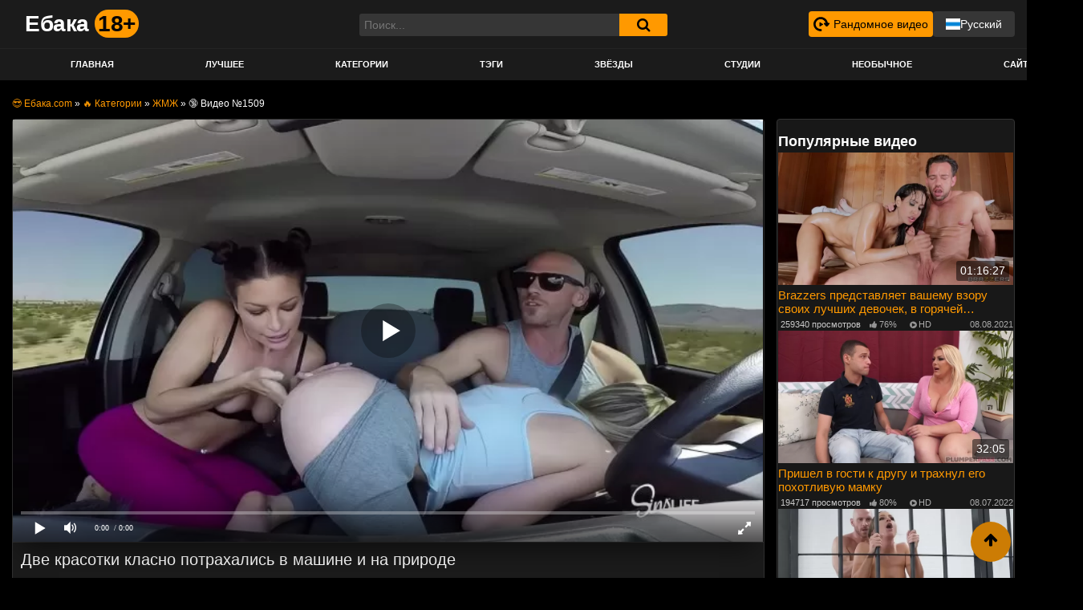

--- FILE ---
content_type: text/html; charset=utf-8
request_url: https://xn--80aabp1a.com/videos/troynichek-v-mashine-i-na-prirode-ili-chem-zanyatysya-na-vyhodnyh-1509.html
body_size: 26759
content:
<!DOCTYPE html>
<html lang="ru" prefix="og: http://ogp.me/ns# video: http://ogp.me/ns/video# ya: http://webmaster.yandex.ru/vocabularies/">
<head>
<link rel="dns-prefetch" href="//c.xn--80aabp1a.com"> <link rel="preconnect" href="//c.xn--80aabp1a.com">	<meta charset="UTF-8">
	<meta name="viewport" content="width=device-width, initial-scale=1, shrink-to-fit=no">
	<title>Тройничек в машине и на природе или чем заняться на выходных</title>
	<meta name="description" content="Лысый парень просто везунчик ведь ему крупно повезло отчпокать двух ненасытных самочек."/>
		<meta name="robots" content="index,follow"/>
	<link rel="dns-prefetch" href="//fonts.googleapis.com" />
<link rel="dns-prefetch" href="//code.jquery.com" />
<link rel="shortcut icon" href="https://xn--80aabp1a.com/templates/famous_tube_upd/images/favicon.ico">   
<link rel="stylesheet" id="ftt-styles-css"  href="https://c.xn--80aabp1a.com/templates/famous_tube_upd/css/theme.min.css" type="text/css" media="all" />
<link rel="stylesheet" id="ftt-custom-style-css"  href="https://c.xn--80aabp1a.com/templates/famous_tube_upd/css/custom.min.css" type="text/css" media="all" />
<link rel="stylesheet" href="https://c.xn--80aabp1a.com/templates/famous_tube_upd/css/choices.min.css" />
<style>


.holder-flex {
  display: flex;
  align-items: flex-end;
  gap: 20px;
  justify-content: space-between;
  width: 100%;
  padding: 0 10px;
}
.studio-sorting-holder .sorting {
  display: flex;
  align-items: center;
}
.sorting-title {
    display: block;
    font-size: 14px;
    color: #7c7c7c;
    margin: 8px 0px;
}

.sorting .item:last-child .link {
  border-top-right-radius: 3px;
  border-bottom-right-radius: 3px;
}
.sorting .item:first-child .link {
  border-top-left-radius: 3px;
  border-bottom-left-radius: 3px;
}
.sorting .item .link {
  border: 1px solid rgb(143, 86, 1);
  white-space: nowrap;
  display: inline-block;
  font-weight: 400;
  text-align: center;
  vertical-align: middle;
  -webkit-user-select: none;
  -ms-user-select: none;
  -moz-user-select: -moz-none;
  user-select: none;
  padding: 0.25rem 0.5rem;
  color: #b6b6b6;
  font-size: 0.8rem;
  cursor: pointer;
  line-height: 1.5;
  margin-right: -1px;
  transition: color 0.15s ease-in-out, background-color 0.15s ease-in-out,
    border-color 0.15s ease-in-out, box-shadow 0.15s ease-in-out;
}
.sorting .item .link.active,
.sorting .item .link:hover {
  background-color: #f90;
  border: 1px solid #f90;
  color: #000;
}

.sorting {
  list-style-type: none;
  padding: 0;
  display: flex;
  justify-content: space-between;
  align-items: center;
}

.sorting .item {
  list-style-type: none;
}

.btn-sort {
  cursor: pointer;
  font-size: 12px;
  color: #aeaeae;
  display: none;
  align-items: center;
  justify-content: center;
  gap: 10px;
  padding: 4px;
  border-radius: 3px;
  border: 1px solid #565656;
  background-color: #1e1e1e;
  height: 28.8px;
}

.btn-sort svg {
  display: block;
  width: 24px;
  height: 24px;
  fill: #f90;
}

@media screen and (max-width: 910px) {
  .sorting-title {
    font-size: 12px;
}
  .title-block-sorting .sorting .item {
      margin: 0;
  }
}

@media screen and (max-width: 826px) {
   .filter-grid .item span {
    display: block;
    /* width: 100%; */
  }
  .btn-sort {
    display: flex;
}
.hide-sort-title {
  display: none !important;
}
.sorting {
  margin: 0;
}
.sorting.filter-grid.mob-hide {
  display: none;
}
.hide-sort.active {
  display: flex;
  position: absolute;
  right: 0;
  background-color: #000;
  padding: 6px 8px;
  z-index: 10;
  border-radius: 3px;
}
.hide-sort.active .sorting.filter-grid.mob-hide {
  display: flex;
  flex-direction: column;
}
.hide-sort.active .item {
  display: block;
  margin: 5px 0;
  width: 100%;
}
}

@media screen and (max-width: 610px) {
  .sorting .item .link {
    font-size: 11px;
  }
  .btn-sort {
    height: 25.6px;
  }
  .btn-sort svg {
    width: 16px;
    height: 16px;
    font-size: 11px;
  }
}

@media screen and (max-width: 555px) {
  .btn-sort span {
    display: none;
  }
}

@media screen and (max-width: 470px) {
  .sorting .item .link {
    padding: 4px 2px;
  }
}

@media screen and (max-width: 425px) {
  .sorting {
    flex-wrap: wrap;
    justify-content: flex-start;
  }
}
.holder-flex.not-main {
  justify-content: flex-end;
}
.entry-content.cats-entry h1 {
  margin: 0;
}
.cats-entry .sort {
  margin-top: -47px;
}

@media screen and (max-width: 826px) {
  .cats-entry .sorting.filter-grid.mob-hide {
      display: flex !important;
  }
  .cats-entry .btn-sort {
    display: none !important;
  }
  .cats-entry .hide-sort-title {
    display: block !important;
  }
}
.model-filters-list {
    position: relative;
    display: none;
    width: 100%;
    align-items: flex-start;
    justify-content: center;
    gap: 20px;
    background-color: #0e0e0e;
    border: 1px solid #373737;
    margin-top: 5px;
    border-radius: 4px;
    padding: 10px;
}
.model-filters-list.show {
  display: flex;
}

.model-filter {
  cursor: pointer;
  flex-direction: column;
  display: flex;
  max-width: 100%;
  width: 100%;
  border-radius: 5px;
  border: 1px solid #4d4d4d;
  position: relative;
}
.filter-title {
  display: flex;
  align-items: center;
  width: 100%;
  max-width: 150px;
  min-width: 120px;
  justify-content: space-between;
  padding: 8px 16px;
  border-radius: 4px;
  background-color: #1a1a1a;
  color: #b6b6b6;
}
.filter-title span {
  margin-right: 15px;
  font-size: 13px;
}
.filter-title:hover {
  background-color: #292929;
}
.model-filter-btn {
  padding: 6px 12px;
  border: 1px solid #383838;
  background-color: #282828;
  color: #bfbfbf;
  cursor: pointer;
  font-size: 14px;
  border-radius: 4px;
  display: flex;
  align-items: center;
}
.model-filter:hover .icon-arrow {
  transform: rotate(0);
}
.model-filter:hover .filter-list {
  display: flex;
}
.model-filter-btn:hover {
  background-color: #404040;
  color: #d8d8d8;
}
.model-filter-btn svg {
  width: 24px;
  height: 24px;
  fill: #f90;
  margin-right: 8px;
  transform: rotate(90deg);
}

.choices__item {
  display: flex;
  align-items: center;
}
.choices__item img {
  width: 16px;
  height: auto;
  margin-right: 4px;
}
.choices__list--dropdown .choices__item--selectable.is-highlighted::after,
.choices__list[aria-expanded] .choices__item--selectable.is-highlighted::after {
  display: none;
}
.choices__list--multiple .choices__item {
  background-color: #f90;
  color: #000000;
  border-color: #f90;
}
.choices[data-type*="select-one"]::after,
.choices[data-type*="select-one"].is-open::after {
  border-color: #acacac transparent transparent;
}
.choices__list--dropdown .choices__item--selectable,
.choices__list[aria-expanded] .choices__item--selectable {
  padding: 10px !important;
}
.choices__inner {
  background-color: #282828;
  color: #dedede;
  border: 1px solid #484848;
  border-radius: 4px;
}
.choices__input::placeholder {
  color: #bebebe;
}
.choices__input {
  background-color: #282828;
  color: #fff;
}
.custom-select-placeholder {
  position: absolute;
  left: 10px;
  top: 50%;
  transform: translateY(-50%);
  color: #aaa;
  cursor: pointer;
}
.custom-select-placeholder.active {
  display: none;
}
.choices__list--dropdown,
.choices__list[aria-expanded] {
  background-color: #1e1e1e;
  border: 1px solid #787878;
  color: #c4c4c4;
}
.choices__placeholder {
  opacity: 0.8;
}
.choices__list--dropdown .choices__item--selectable.is-highlighted,
.choices__list[aria-expanded] .choices__item--selectable.is-highlighted {
  background-color: #282828;
  color: #fff;
}
.choices.custom-select-selected[data-type*="select-one"]::after,
.choices.custom-select-selected[data-type*="select-one"].is-open::after {
  border-color: #000000 transparent transparent;
}
.custom-select-selected .choices__inner {
  color: #000;
  background-color: #f90;
  border-color: #000;
}
@media screen and (max-width: 768px) {
  .model-filters-list.show {
    justify-content: space-between;
    flex-wrap: wrap;
    gap: 10px;
  }
  .model-filter {
    width: 49%;
    max-width: 340px;
  }
  .girls-filter {
    width: 100% !important;
    max-width: none !important;
  }
}
@media screen and (max-width: 580px) {
  .model-filters-list.show {
    gap: 5px;
  }
}
@media screen and (max-width: 325px) {
  .model-filter {
    width: 48%;
  }
}
@media screen and (max-width: 360px) {
  .choices__inner, .choices__list .choices__list--dropdown, .choices__item--selectable {
    font-size: 12px !important;
  }
}


.rand-video {
  display: flex;
  align-items: center;
  font-size: 14px;
  background-color: #f90;
  border-radius: 4px;
  color: #000;
  padding: 6px;
}
.rand-video svg {
  width: 20px;
  height: 20px;
  margin-right: 5px;
}
.rand-video:hover {
  text-decoration: none;
  color: #fff;
  background-color: rgb(203, 125, 10);
}
.rand-video:hover svg {
  fill: #fff;
}
@media screen and (max-width: 1070px) {
  .rand-video span {
    display: none;
  }
  .rand-video svg {
    margin-right: 0;
  }
  .rand-video {
    font-size: 12px;
  }
}
.rand-btn {
  line-height: 10px;
}
.membership {
  display: flex;
  justify-content: space-between;
  align-items: center;
  flex-wrap: wrap;
  gap: 5px;
}
.mob-rand-item {
  display: none;
  margin: 0 15px;
  height: 50px;
}
.mob-rand-item span {
  color: #000;
}
.mob-rand {
  display: flex;
  justify-content: flex-start;
  gap: 5px;
  align-items: center;
  width: 100%;
  height: 100%;
  font-size: 13px;
  font-weight: 700;

}
@media screen and (max-width: 768px) {
  .mob-rand-item {
    display: block;
  }
  .rand-btn {
    position: absolute;
    right: 53px;
  }
  .logo-search {
    position: relative;
  }
  .navbar-toggler {
    position: absolute;
    left: 0;
    top: 0;
  }
  .header-search-mobile {
    position: absolute;
    right: 0;
    top: 0;
  }
  .navbar-brand {
    margin: 0 auto;
  }
}

@media screen and (max-width: 515px) {
  .adult {
    display: none;
  }
  .membership {
    flex-direction: column;
    justify-content: center;
    padding-right: 10px;
  }
}


.model-filter-btn {
  height: 38.6px;
  box-sizing: border-box;
  display: flex;
  justify-content: center;
  align-items: center;
  font-size: 14px;
  gap: 5px;
  white-space: nowrap;
}
.model-filter-btn svg {
  width: 25px;
  height: 25px;
  margin: 5px 0 0 0;
}

@media screen and (max-width: 768px) {
  .model-filter-btn span {
    display: none;
  }
}

.holder-flex {
  margin-bottom: 10px;
  padding: 0;
}
.sorting-holder {
  position: relative;
}
.sorting-btn {
  font-size: 14px;
  color: #000;
  font-weight: 700;
  padding: 6px 8px;
  background: #f90;
  max-width: fit-content;
  border-radius: 4px;
  cursor: pointer;
  transition: all 0.4s;
}
.sorting-btn:hover {
  color: #fff;
}
.sorting-btn.active .fa-caret-down {
  transform: rotate(180deg);
}
.sorting {
  justify-content: flex-start;
  align-items: center;
  flex-direction: column;
  background: #362d37;
  border-radius: 4px;
  margin: 5px 0 0 0;
  position: absolute;
  top: 31px;
  z-index: 100;
  display: none;
}
.sorting.active {
  display: flex;
}
.right-grid {
  right: 0;
}
.sorting .item {
  width: 100%;
  border: none;
}
.sorting .item .link {
  border: 1px solid transparent;
  display: flex;
  justify-content: flex-start;
  gap: 5px;
  align-items: center;
  box-sizing: border-box;
  border-radius: 4px;
  padding: 4px 6px !important;
  font-size: 14px !important;
}
.sorting .item .fa {
  display: block;
}
.sorting .item .link svg {
  width: 14.4px;
  height: 14.4px;  
}
.sorting .item .link svg path {
  stroke: #b6b6ad;
}

.sorting .item .link:hover svg path {
  stroke: #000;
}
.sorting .item .link.active svg path {
  stroke: #000;
}

.model-search-form {
  width: 500px;
  display: flex;
  align-items: center;
  position: relative;
  justify-content: space-between;
}
.model-search-form input {
  font-size: 14px;
  padding: 8px 12px;
  background-color: #282828;
  border: 1px solid #383838;
  color: #fff;
  border-radius: 4px;
  max-width: 100%;
  width: 100%;
  box-sizing: border-box;
  outline: none;
}
.model-search-form button {
  background-color: transparent;
  outline: none;
  border: none;
  height: 100%;
  width: auto;
  display: flex;
  align-items: center;
  justify-content: center;
  padding: 8px;
  cursor: pointer;
  color: #f90;
  font-size: 20px;
  position: absolute;
  right: 10px;
}
@media screen and (max-width: 768px) {
  .model-search {
    width: 100%;
  }
  .model-search-form {
    width: 100%;
  }
  .model-filters-list.show:first-child {
    width: 100%;
  }
}

.holder-models {
  padding: 0 10px;
}

.dropdown-toggle.active .fa-caret-down {
  transform: rotate(180deg);
}
.lang-switcher {
  position: relative;
  line-height: 0;
}
.lang-switcher img {
  width: 18px;
  height: 14px;
}
.current-lang, .lang-list-item a {
  display: flex;
  justify-content: center;
  align-items: center;
  gap: 5px;
  font-size: 14px;
  padding: 9px 16px;
  box-sizing: border-box;
  width: 100%;
  cursor: pointer;
  transition: all 0.4s;
}
.current-lang:hover {
  background-color: rgb(203, 125, 10);
  color: #fff;
}
.current-lang:hover span {
  color: #fff;
}
.lang-list-item a:hover {
  background: #ff9900;
  color: #000;
  text-decoration: none;
}
.current-lang {
  background: #ff9900;
  border-radius: 4px;
}
.current-lang span {
  color: #000;
}
.lang-list {
  background: #282828;
  border-radius: 0 0 4px 4px;
  position: absolute;
  z-index: 100;
  overflow: hidden;
  display: none;
  width: 100%;
}
.lang-switcher-desct .current-lang {
  background: #363636;
}
.lang-switcher-desct .current-lang span {
  color: #fff;
  font-size: 14px;
}
.lang-switcher-desct .current-lang:hover {
  background: #ff9900;
}
.lang-switcher-desct .current-lang:hover span {
  color: #000;
}
.lang-switcher.active .lang-list{
  display: block;
}
.lang-switcher.active .current-lang {
  border-radius: 4px 4px 0 0;
}
.lang-switcher-mob {
  display: none;
}
.lang-switcher-mob .current-lang {
  height: 45px;
  text-align: left;
}
.lang-switcher-mob .current-lang span {
  width: 100%;
  display: block;
}
.lang-switcher-mob .current-lang svg {
  width: 20px;
  height: 20px;
}
.lang-switcher-mob .lang-list-item a {
  justify-content: flex-start;
}
.lang-switcher-mob.active .current-lang svg {
  transform: rotate(180deg);
}
@media screen and (max-width: 768px) {
  .lang-switcher-desct {
    display: none;
  }
  .lang-switcher-mob {
    display: block;
  }
  .navbar-dark .navbar-collapse ul.navbar-nav {
    padding-bottom: 0;
  }
}
.video-datas {
  width: 100%;
  display: flex !important;
  justify-content: space-between;
  align-items: center;
}
/* .video-row {
  justify-content: center;
  gap: 10px 5px;
} */
#content, #related, #pop_videos {
  justify-content: center;
  gap: 10px 5px;
  display: grid;
  grid-template-columns: repeat(3, 1fr);
}

@media screen and (max-width: 790px) {
  #content, #pop_videos {
    grid-template-columns: repeat(2, 1fr);
  }
}
@media screen and (max-width: 530px) {
  #content, #pop_videos {
    grid-template-columns: repeat(1, 1fr);
  }
}
@media screen and (max-width: 1075px) {
  #related {
    grid-template-columns: repeat(2, 1fr);
  }
}
@media screen and (max-width: 570px) {
  #related {
    grid-template-columns: repeat(1, 1fr);
  }
}
.video-item {
  width: 100% !important;
  max-width: none !important;
}
#content, article.page {
  padding: 0;
}
.video-block {
  margin: 0;
}
.pagination-lg .page-link {
  padding: 0.25rem 1rem;
  font-size: 1rem;
}
.models-wrapper {
  display: grid;
  grid-template-columns: repeat(6, 1fr);
}
@media screen and (max-width: 850px) {
  .models-wrapper {
    grid-template-columns: repeat(4, 1fr);
  }
}
@media screen and (max-width: 580px) {
  .models-wrapper {
    grid-template-columns: repeat(3, 1fr);
  }
}
@media screen and (max-width: 440px) {
  .models-wrapper {
    grid-template-columns: repeat(2, 1fr);
  }
}
.model-item {
  width: 100% !important;
  max-width: none !important;
}
.model-banner {
  position: relative;
}
.performer-info {
  font-weight: 500;
  margin: 0;
}
.model-name {
  font-weight: 700;
  font-size: 14px;
}
.model-name-ru {
  color: #afafaf;
}
.model-info {
  width: 100%;
  display: flex;
  justify-content: space-between;
  align-items: center;
  position: absolute;
  bottom: 0;
}
.model-videos, .model-views {
  display: flex;
  justify-content: center;
  align-items: center;
  gap: 3px;
  font-size: 12px;
  background: #00000091;
  padding: 4px 6px;
  color: #fff;
}
.model-videos {
  border-radius: 0 4px 0 0;
}
.model-views {
  border-radius: 4px 0 0 0;
}
.model-videos svg, .model-views svg {
  width: 16px;
  height: 16px;
}
.model-videos svg path, .model-views svg path {
  stroke: #ff9900;
}
.btn-related-container {
  margin-top: 20px;
}
a.rel_tag {
  background: url(/img/tag.png) no-repeat center left 5px #262626 !important;
}
a.rel_tag:hover {
  background: url(/img/tag.png) no-repeat center left 5px #3e3e3e !important;
}
.container.static-page {
  display: block !important;
  overflow: hidden;
  margin: 0 auto;
  max-width: 1350px;
  padding: 0 12px !important;
  box-sizing: border-box !important;
}
.container.static-page h2, .container.static-page h3, 
.container.static-page .content-wrapper {
  padding: 0 10px !important;
  margin-top: 0 !important;
}
.container.static-page ul {
  margin-bottom: 0 !important;
}
.comment-form {
  max-width: 500px;
  margin: 0 auto;
}
.comm-title {
  font-size: 18px;
  font-weight: 700;
  color: #fff;
  margin-bottom: 20px;
}
.comments__list {
  display: flex;
  justify-content: flex-start;
  align-self: flex-start;
  flex-direction: column;
  gap: 20px;
}
.comment__item {
  display: flex;
  justify-content: flex-start;
  align-items: flex-start;
  gap: 14px;
}

.comment__name span {
  font-size: 16px;
  font-weight: 700;
  color: #fff;
}

.comment__date span {
  font-size: 12px;
  color: #8e8171;
}

.comment__content {
  flex-grow: 1;
  border-bottom: 1px solid #453e36;
  padding-bottom: 20px;
}

.comment__main {
  margin-top: 10px;
  background: #000;
  width: 100%;
  padding: 10px;
  border: 1px solid #453e36;
  border-radius: 4px;
}

.comment__main p {
  font-size: 14px;
  color: #fff;
  margin: 0;
}

.video-comment-form {
  max-width: none;
  width: 100%;
}
.video-comment-form #email-notes {
  color: #fff;
  font-size: 16px;
}

.video-comment-form .comment-form-comment label, .video-comment-form .form-group label {
  color: #fff;
  font-size: 14px;
}

.header-search {
  z-index: 1001;
}
.header-search form {
  display: flex;
  justify-content: space-between;
}
.header-search form .input-group-field {
  float: none;
  width: auto;
  flex-grow: 1;
}
.header-search #searchsubmit {
  position: relative;
}
#search_result {
  top: 16px;
}
#search_result a{
  padding: 4px 6px;
  display: block;
}
#search_result img{
  width: 35px;
  height: auto;
  margin-right: 10px;
}
@media screen and (max-width: 768px) {
  #search_result {
    top: 110px;
  }
  #search_result a{
    padding: 14px 6px;
  }
}

</style>
<meta name="mobile-web-app-capable" content="yes">
<meta name="apple-mobile-web-app-capable" content="yes">
<meta name="apple-mobile-web-app-title" content="Ебака.com">
<script type='text/javascript' src='https://c.xn--80aabp1a.com/templates/famous_tube_upd/js/jquery-latest.min.js'></script> 
	<meta property="og:site_name" content="ебака.com">
<meta property="og:url" content="https://xn--80aabp1a.com/videos/troynichek-v-mashine-i-na-prirode-ili-chem-zanyatysya-na-vyhodnyh-1509.html"/>
<meta property="og:title" content="Тройничек в машине и на природе или чем заняться на выходных"/>
<meta property="og:image" content="https://xn--80aabp1a.com/thumbs/videos/15/1509/troynichek-v-mashine-i-na-prirode-ili-chem-zanyatysya-na-vyhodnyh_main.jpg"/>
<meta property="og:description" content="Лысый парень просто везунчик ведь ему крупно повезло отчпокать двух ненасытных самочек."/>
<meta property="og:type" content="video.other"/>
<meta property="og:video" content="https://xn--80aabp1a.com/embed/1509"/>
<meta property="og:video:type" content="application/x-shockwave-flash"/>
<meta property="og:video:width" content="1280">
<meta property="og:video:height" content="720">
<meta property="og:duration" content="1806"/>
<meta property="video:duration" content="1806" />
<meta property="ya:ovs:status" content="published" />
<meta property="ya:ovs:content_id" content="1509"/>
<meta property="ya:ovs:upload_date" content="2022-04-30"/>
<meta property="ya:ovs:views_total" content="40802"/>
<meta property="ya:ovs:quality" content="hd" />
<meta property="ya:ovs:adult" content="true"/>

<meta property="ya:ovs:comments" content="0" />
<meta property="ya:ovs:likes" content="74" />
<meta property="ya:ovs:dislikes" content="12" />
<meta property="ya:ovs:allow_embed" content="true"/>
<meta property="ya:ovs:embed_html" content="<iframe width=&quot;100%&quot; height=&quot;100%&quot; frameborder=&quot;0&quot; src=&quot;https://xn--80aabp1a.com/embed/1509&quot;></iframe>"/>
<meta property="ya:ovs:embed_url" content="https://xn--80aabp1a.com/embed/1509"/>
<meta property="ya:ovs:person" content="Aubrey Sinclair">
<meta property="ya:ovs:person:role" content="Actor">
<meta property="ya:ovs:person" content="Kissa Sins">
<meta property="ya:ovs:person:role" content="Actor">

<meta property="og:video:tag" content="ЖМЖ">
<meta property="og:video:tag" content="Тверк">
<meta property="og:video:tag" content="В машине">
<meta property="og:video:tag" content="В лосинах">
<meta property="og:video:tag" content="Секс втроем">
<meta property="og:video:tag" content="С пирсингом">
<meta property="og:video:tag" content="Тинки">


  <link rel="alternate" media="only screen and (max-width: 640px)" href="https://m.xn--80aabp1a.org/videos/troynichek-v-mashine-i-na-prirode-ili-chem-zanyatysya-na-vyhodnyh-1509.html" />
<link rel="canonical" href="https://xn--80aabp1a.com/videos/troynichek-v-mashine-i-na-prirode-ili-chem-zanyatysya-na-vyhodnyh-1509.html">

<style>

@font-face{font-family:FontAwesome;src:url("");src:url("/templates/famous_tube_upd/fonts/fontawesome-webfont.eot") format("embedded-opentype"),url("/templates/famous_tube_upd/fonts/fontawesome-webfont.woff2") format("woff2"),url("/templates/famous_tube_upd/fonts/fontawesome-webfont.woff") format("woff"),url("/templates/famous_tube_upd/fonts/fontawesome-webfont.ttf") format("truetype"),url("/templates/famous_tube_upd/fonts/fontawesome-webfont.svg") format("svg");font-weight:400;font-style:normal;font-display:swap;}.fa{display:inline-block;font:normal normal normal 14px/1 FontAwesome;font-size:inherit;text-rendering:auto;-webkit-font-smoothing:antialiased;-moz-osx-font-smoothing:grayscale}.fa-lg{font-size:1.33333em;line-height:.75em;vertical-align:-15%}.fa-2x{font-size:2em}.fa-3x{font-size:3em}.fa-4x{font-size:4em}.fa-5x{font-size:5em}.fa-fw{width:1.28571em;text-align:center}.fa-ul{padding-left:0;margin-left:2.14286em;list-style-type:none}.fa-ul>li{position:relative}.fa-li{position:absolute;left:-2.14286em;width:2.14286em;top:.14286em;text-align:center}.fa-li.fa-lg{left:-1.85714em}.fa-border{padding:.2em .25em .15em;border:solid .08em #eee;border-radius:.1em}.fa-pull-left{float:left}.fa-pull-right{float:right}.fa.fa-pull-left{margin-right:.3em}.fa.fa-pull-right{margin-left:.3em}.pull-right{float:right}.pull-left{float:left}.fa.pull-left{margin-right:.3em}.fa.pull-right{margin-left:.3em}.fa-spin{-webkit-animation:fa-spin 2s infinite linear;-moz-animation:fa-spin 2s infinite linear;animation:fa-spin 2s infinite linear}.fa-pulse{-webkit-animation:fa-spin 1s infinite steps(8);-moz-animation:fa-spin 1s infinite steps(8);animation:fa-spin 1s infinite steps(8)}@-webkit-keyframes fa-spin{0%{-webkit-transform:rotate(0);transform:rotate(0)}100%{-webkit-transform:rotate(359deg);transform:rotate(359deg)}}@-moz-keyframes fa-spin{0%{-webkit-transform:rotate(0);-moz-transform:rotate(0);transform:rotate(0)}100%{-webkit-transform:rotate(359deg);-moz-transform:rotate(359deg);transform:rotate(359deg)}}@keyframes fa-spin{0%{-webkit-transform:rotate(0);-moz-transform:rotate(0);-o-transform:rotate(0);transform:rotate(0)}100%{-webkit-transform:rotate(359deg);-moz-transform:rotate(359deg);-o-transform:rotate(359deg);transform:rotate(359deg)}}.fa-rotate-90{-webkit-transform:rotate(90deg);-ms-transform:rotate(90deg);-moz-transform:rotate(90deg);-o-transform:rotate(90deg);transform:rotate(90deg)}.fa-rotate-180{-webkit-transform:rotate(180deg);-ms-transform:rotate(180deg);-moz-transform:rotate(180deg);-o-transform:rotate(180deg);transform:rotate(180deg)}.fa-rotate-270{-webkit-transform:rotate(270deg);-ms-transform:rotate(270deg);-moz-transform:rotate(270deg);-o-transform:rotate(270deg);transform:rotate(270deg)}.fa-flip-horizontal{-webkit-transform:scale(-1,1);-ms-transform:scale(-1,1);-moz-transform:scale(-1,1);-o-transform:scale(-1,1);transform:scale(-1,1)}.fa-flip-vertical{-webkit-transform:scale(1,-1);-ms-transform:scale(1,-1);-moz-transform:scale(1,-1);-o-transform:scale(1,-1);transform:scale(1,-1)}:root .fa-flip-horizontal,:root .fa-flip-vertical,:root .fa-rotate-180,:root .fa-rotate-270,:root .fa-rotate-90{-webkit-filter:none;filter:none}.fa-stack{position:relative;display:inline-block;width:2em;height:2em;line-height:2em;vertical-align:middle}.fa-stack-1x,.fa-stack-2x{position:absolute;left:0;width:100%;text-align:center}.fa-stack-1x{line-height:inherit}.fa-stack-2x{font-size:2em}.fa-inverse{color:#fff}.fa-glass:before{content:""}.fa-music:before{content:""}.fa-search:before{content:""}.fa-envelope-o:before{content:""}.fa-heart:before{content:""}.fa-star:before{content:""}.fa-star-o:before{content:""}.fa-user:before{content:""}.fa-film:before{content:""}.fa-th-large:before{content:""}.fa-th:before{content:""}.fa-th-list:before{content:""}.fa-check:before{content:""}.fa-close:before,.fa-remove:before,.fa-times:before{content:""}.fa-search-plus:before{content:""}.fa-search-minus:before{content:""}.fa-power-off:before{content:""}.fa-signal:before{content:""}.fa-cog:before,.fa-gear:before{content:""}.fa-trash-o:before{content:""}.fa-home:before{content:""}.fa-file-o:before{content:""}.fa-clock-o:before{content:""}.fa-road:before{content:""}.fa-download:before{content:""}.fa-arrow-circle-o-down:before{content:""}.fa-arrow-circle-o-up:before{content:""}.fa-inbox:before{content:""}.fa-play-circle-o:before{content:""}.fa-repeat:before,.fa-rotate-right:before{content:""}.fa-refresh:before{content:""}.fa-list-alt:before{content:""}.fa-lock:before{content:""}.fa-flag:before{content:""}.fa-headphones:before{content:""}.fa-volume-off:before{content:""}.fa-volume-down:before{content:""}.fa-volume-up:before{content:""}.fa-qrcode:before{content:""}.fa-barcode:before{content:""}.fa-tag:before{content:""}.fa-tags:before{content:""}.fa-book:before{content:""}.fa-bookmark:before{content:""}.fa-print:before{content:""}.fa-camera:before{content:""}.fa-font:before{content:""}.fa-bold:before{content:""}.fa-italic:before{content:""}.fa-text-height:before{content:""}.fa-text-width:before{content:""}.fa-align-left:before{content:""}.fa-align-center:before{content:""}.fa-align-right:before{content:""}.fa-align-justify:before{content:""}.fa-list:before{content:""}.fa-dedent:before,.fa-outdent:before{content:""}.fa-indent:before{content:""}.fa-video-camera:before{content:""}.fa-image:before,.fa-photo:before,.fa-picture-o:before{content:""}.fa-pencil:before{content:""}.fa-map-marker:before{content:""}.fa-adjust:before{content:""}.fa-tint:before{content:""}.fa-edit:before,.fa-pencil-square-o:before{content:""}.fa-share-square-o:before{content:""}.fa-check-square-o:before{content:""}.fa-arrows:before{content:""}.fa-step-backward:before{content:""}.fa-fast-backward:before{content:""}.fa-backward:before{content:""}.fa-play:before{content:""}.fa-pause:before{content:""}.fa-stop:before{content:""}.fa-forward:before{content:""}.fa-fast-forward:before{content:""}.fa-step-forward:before{content:""}.fa-eject:before{content:""}.fa-chevron-left:before{content:""}.fa-chevron-right:before{content:""}.fa-plus-circle:before{content:""}.fa-minus-circle:before{content:""}.fa-times-circle:before{content:""}.fa-check-circle:before{content:""}.fa-question-circle:before{content:""}.fa-info-circle:before{content:""}.fa-crosshairs:before{content:""}.fa-times-circle-o:before{content:""}.fa-check-circle-o:before{content:""}.fa-ban:before{content:""}.fa-arrow-left:before{content:""}.fa-arrow-right:before{content:""}.fa-arrow-up:before{content:""}.fa-arrow-down:before{content:""}.fa-mail-forward:before,.fa-share:before{content:""}.fa-expand:before{content:""}.fa-compress:before{content:""}.fa-plus:before{content:""}.fa-minus:before{content:""}.fa-asterisk:before{content:""}.fa-exclamation-circle:before{content:""}.fa-gift:before{content:""}.fa-leaf:before{content:""}.fa-fire:before{content:""}.fa-eye:before{content:""}.fa-eye-slash:before{content:""}.fa-exclamation-triangle:before,.fa-warning:before{content:""}.fa-plane:before{content:""}.fa-calendar:before{content:""}.fa-random:before{content:""}.fa-comment:before{content:""}.fa-magnet:before{content:""}.fa-chevron-up:before{content:""}.fa-chevron-down:before{content:""}.fa-retweet:before{content:""}.fa-shopping-cart:before{content:""}.fa-folder:before{content:""}.fa-folder-open:before{content:""}.fa-arrows-v:before{content:""}.fa-arrows-h:before{content:""}.fa-bar-chart-o:before,.fa-bar-chart:before{content:""}.fa-twitter-square:before{content:""}.fa-facebook-square:before{content:""}.fa-camera-retro:before{content:""}.fa-key:before{content:""}.fa-cogs:before,.fa-gears:before{content:""}.fa-comments:before{content:""}.fa-thumbs-o-up:before{content:""}.fa-thumbs-o-down:before{content:""}.fa-star-half:before{content:""}.fa-heart-o:before{content:""}.fa-sign-out:before{content:""}.fa-linkedin-square:before{content:""}.fa-thumb-tack:before{content:""}.fa-external-link:before{content:""}.fa-sign-in:before{content:""}.fa-trophy:before{content:""}.fa-github-square:before{content:""}.fa-upload:before{content:""}.fa-lemon-o:before{content:""}.fa-phone:before{content:""}.fa-square-o:before{content:""}.fa-bookmark-o:before{content:""}.fa-phone-square:before{content:""}.fa-twitter:before{content:""}.fa-facebook-f:before,.fa-facebook:before{content:""}.fa-github:before{content:""}.fa-unlock:before{content:""}.fa-credit-card:before{content:""}.fa-feed:before,.fa-rss:before{content:""}.fa-hdd-o:before{content:""}.fa-bullhorn:before{content:""}.fa-bell:before{content:""}.fa-certificate:before{content:""}.fa-hand-o-right:before{content:""}.fa-hand-o-left:before{content:""}.fa-hand-o-up:before{content:""}.fa-hand-o-down:before{content:""}.fa-arrow-circle-left:before{content:""}.fa-arrow-circle-right:before{content:""}.fa-arrow-circle-up:before{content:""}.fa-arrow-circle-down:before{content:""}.fa-globe:before{content:""}.fa-wrench:before{content:""}.fa-tasks:before{content:""}.fa-filter:before{content:""}.fa-briefcase:before{content:""}.fa-arrows-alt:before{content:""}.fa-group:before,.fa-users:before{content:""}.fa-chain:before,.fa-link:before{content:""}.fa-cloud:before{content:""}.fa-flask:before{content:""}.fa-cut:before,.fa-scissors:before{content:""}.fa-copy:before,.fa-files-o:before{content:""}.fa-paperclip:before{content:""}.fa-floppy-o:before,.fa-save:before{content:""}.fa-square:before{content:""}.fa-bars:before,.fa-navicon:before,.fa-reorder:before{content:""}.fa-list-ul:before{content:""}.fa-list-ol:before{content:""}.fa-strikethrough:before{content:""}.fa-underline:before{content:""}.fa-table:before{content:""}.fa-magic:before{content:""}.fa-truck:before{content:""}.fa-pinterest:before{content:""}.fa-pinterest-square:before{content:""}.fa-google-plus-square:before{content:""}.fa-google-plus:before{content:""}.fa-money:before{content:""}.fa-caret-down:before{content:""}.fa-caret-up:before{content:""}.fa-caret-left:before{content:""}.fa-caret-right:before{content:""}.fa-columns:before{content:""}.fa-sort:before,.fa-unsorted:before{content:""}.fa-sort-desc:before,.fa-sort-down:before{content:""}.fa-sort-asc:before,.fa-sort-up:before{content:""}.fa-envelope:before{content:""}.fa-linkedin:before{content:""}.fa-rotate-left:before,.fa-undo:before{content:""}.fa-gavel:before,.fa-legal:before{content:""}.fa-dashboard:before,.fa-tachometer:before{content:""}.fa-comment-o:before{content:""}.fa-comments-o:before{content:""}.fa-bolt:before,.fa-flash:before{content:""}.fa-sitemap:before{content:""}.fa-umbrella:before{content:""}.fa-clipboard:before,.fa-paste:before{content:""}.fa-lightbulb-o:before{content:""}.fa-exchange:before{content:""}.fa-cloud-download:before{content:""}.fa-cloud-upload:before{content:""}.fa-user-md:before{content:""}.fa-stethoscope:before{content:""}.fa-suitcase:before{content:""}.fa-bell-o:before{content:""}.fa-coffee:before{content:""}.fa-cutlery:before{content:""}.fa-file-text-o:before{content:""}.fa-building-o:before{content:""}.fa-hospital-o:before{content:""}.fa-ambulance:before{content:""}.fa-medkit:before{content:""}.fa-fighter-jet:before{content:""}.fa-beer:before{content:""}.fa-h-square:before{content:""}.fa-plus-square:before{content:""}.fa-angle-double-left:before{content:""}.fa-angle-double-right:before{content:""}.fa-angle-double-up:before{content:""}.fa-angle-double-down:before{content:""}.fa-angle-left:before{content:""}.fa-angle-right:before{content:""}.fa-angle-up:before{content:""}.fa-angle-down:before{content:""}.fa-desktop:before{content:""}.fa-laptop:before{content:""}.fa-tablet:before{content:""}.fa-mobile-phone:before,.fa-mobile:before{content:""}.fa-circle-o:before{content:""}.fa-quote-left:before{content:""}.fa-quote-right:before{content:""}.fa-spinner:before{content:""}.fa-circle:before{content:""}.fa-mail-reply:before,.fa-reply:before{content:""}.fa-github-alt:before{content:""}.fa-folder-o:before{content:""}.fa-folder-open-o:before{content:""}.fa-smile-o:before{content:""}.fa-frown-o:before{content:""}.fa-meh-o:before{content:""}.fa-gamepad:before{content:""}.fa-keyboard-o:before{content:""}.fa-flag-o:before{content:""}.fa-flag-checkered:before{content:""}.fa-terminal:before{content:""}.fa-code:before{content:""}.fa-mail-reply-all:before,.fa-reply-all:before{content:""}.fa-star-half-empty:before,.fa-star-half-full:before,.fa-star-half-o:before{content:""}.fa-location-arrow:before{content:""}.fa-crop:before{content:""}.fa-code-fork:before{content:""}.fa-chain-broken:before,.fa-unlink:before{content:""}.fa-question:before{content:""}.fa-info:before{content:""}.fa-exclamation:before{content:""}.fa-superscript:before{content:""}.fa-subscript:before{content:""}.fa-eraser:before{content:""}.fa-puzzle-piece:before{content:""}.fa-microphone:before{content:""}.fa-microphone-slash:before{content:""}.fa-shield:before{content:""}.fa-calendar-o:before{content:""}.fa-fire-extinguisher:before{content:""}.fa-rocket:before{content:""}.fa-maxcdn:before{content:""}.fa-chevron-circle-left:before{content:""}.fa-chevron-circle-right:before{content:""}.fa-chevron-circle-up:before{content:""}.fa-chevron-circle-down:before{content:""}.fa-html5:before{content:""}.fa-css3:before{content:""}.fa-anchor:before{content:""}.fa-unlock-alt:before{content:""}.fa-bullseye:before{content:""}.fa-ellipsis-h:before{content:""}.fa-ellipsis-v:before{content:""}.fa-rss-square:before{content:""}.fa-play-circle:before{content:""}.fa-ticket:before{content:""}.fa-minus-square:before{content:""}.fa-minus-square-o:before{content:""}.fa-level-up:before{content:""}.fa-level-down:before{content:""}.fa-check-square:before{content:""}.fa-pencil-square:before{content:""}.fa-external-link-square:before{content:""}.fa-share-square:before{content:""}.fa-compass:before{content:""}.fa-caret-square-o-down:before,.fa-toggle-down:before{content:""}.fa-caret-square-o-up:before,.fa-toggle-up:before{content:""}.fa-caret-square-o-right:before,.fa-toggle-right:before{content:""}.fa-eur:before,.fa-euro:before{content:""}.fa-gbp:before{content:""}.fa-dollar:before,.fa-usd:before{content:""}.fa-inr:before,.fa-rupee:before{content:""}.fa-cny:before,.fa-jpy:before,.fa-rmb:before,.fa-yen:before{content:""}.fa-rouble:before,.fa-rub:before,.fa-ruble:before{content:""}.fa-krw:before,.fa-won:before{content:""}.fa-bitcoin:before,.fa-btc:before{content:""}.fa-file:before{content:""}.fa-file-text:before{content:""}.fa-sort-alpha-asc:before{content:""}.fa-sort-alpha-desc:before{content:""}.fa-sort-amount-asc:before{content:""}.fa-sort-amount-desc:before{content:""}.fa-sort-numeric-asc:before{content:""}.fa-sort-numeric-desc:before{content:""}.fa-thumbs-up:before{content:""}.fa-thumbs-down:before{content:""}.fa-youtube-square:before{content:""}.fa-youtube:before{content:""}.fa-xing:before{content:""}.fa-xing-square:before{content:""}.fa-youtube-play:before{content:""}.fa-dropbox:before{content:""}.fa-stack-overflow:before{content:""}.fa-instagram:before{content:""}.fa-flickr:before{content:""}.fa-adn:before{content:""}.fa-bitbucket:before{content:""}.fa-bitbucket-square:before{content:""}.fa-tumblr:before{content:""}.fa-tumblr-square:before{content:""}.fa-long-arrow-down:before{content:""}.fa-long-arrow-up:before{content:""}.fa-long-arrow-left:before{content:""}.fa-long-arrow-right:before{content:""}.fa-apple:before{content:""}.fa-windows:before{content:""}.fa-android:before{content:""}.fa-linux:before{content:""}.fa-dribbble:before{content:""}.fa-skype:before{content:""}.fa-foursquare:before{content:""}.fa-trello:before{content:""}.fa-female:before{content:""}.fa-male:before{content:""}.fa-gittip:before,.fa-gratipay:before{content:""}.fa-sun-o:before{content:""}.fa-moon-o:before{content:""}.fa-archive:before{content:""}.fa-bug:before{content:""}.fa-vk:before{content:""}.fa-weibo:before{content:""}.fa-renren:before{content:""}.fa-pagelines:before{content:""}.fa-stack-exchange:before{content:""}.fa-arrow-circle-o-right:before{content:""}.fa-arrow-circle-o-left:before{content:""}.fa-caret-square-o-left:before,.fa-toggle-left:before{content:""}.fa-dot-circle-o:before{content:""}.fa-wheelchair:before{content:""}.fa-vimeo-square:before{content:""}.fa-try:before,.fa-turkish-lira:before{content:""}.fa-plus-square-o:before{content:""}.fa-space-shuttle:before{content:""}.fa-slack:before{content:""}.fa-envelope-square:before{content:""}.fa-wordpress:before{content:""}.fa-openid:before{content:""}.fa-bank:before,.fa-institution:before,.fa-university:before{content:""}.fa-graduation-cap:before,.fa-mortar-board:before{content:""}.fa-yahoo:before{content:""}.fa-google:before{content:""}.fa-reddit:before{content:""}.fa-reddit-square:before{content:""}.fa-stumbleupon-circle:before{content:""}.fa-stumbleupon:before{content:""}.fa-delicious:before{content:""}.fa-digg:before{content:""}.fa-pied-piper-pp:before{content:""}.fa-pied-piper-alt:before{content:""}.fa-drupal:before{content:""}.fa-joomla:before{content:""}.fa-language:before{content:""}.fa-fax:before{content:""}.fa-building:before{content:""}.fa-child:before{content:""}.fa-paw:before{content:""}.fa-spoon:before{content:""}.fa-cube:before{content:""}.fa-cubes:before{content:""}.fa-behance:before{content:""}.fa-behance-square:before{content:""}.fa-steam:before{content:""}.fa-steam-square:before{content:""}.fa-recycle:before{content:""}.fa-automobile:before,.fa-car:before{content:""}.fa-cab:before,.fa-taxi:before{content:""}.fa-tree:before{content:""}.fa-spotify:before{content:""}.fa-deviantart:before{content:""}.fa-soundcloud:before{content:""}.fa-database:before{content:""}.fa-file-pdf-o:before{content:""}.fa-file-word-o:before{content:""}.fa-file-excel-o:before{content:""}.fa-file-powerpoint-o:before{content:""}.fa-file-image-o:before,.fa-file-photo-o:before,.fa-file-picture-o:before{content:""}.fa-file-archive-o:before,.fa-file-zip-o:before{content:""}.fa-file-audio-o:before,.fa-file-sound-o:before{content:""}.fa-file-movie-o:before,.fa-file-video-o:before{content:""}.fa-file-code-o:before{content:""}.fa-vine:before{content:""}.fa-codepen:before{content:""}.fa-jsfiddle:before{content:""}.fa-life-bouy:before,.fa-life-buoy:before,.fa-life-ring:before,.fa-life-saver:before,.fa-support:before{content:""}.fa-circle-o-notch:before{content:""}.fa-ra:before,.fa-rebel:before,.fa-resistance:before{content:""}.fa-empire:before,.fa-ge:before{content:""}.fa-git-square:before{content:""}.fa-git:before{content:""}.fa-hacker-news:before,.fa-y-combinator-square:before,.fa-yc-square:before{content:""}.fa-tencent-weibo:before{content:""}.fa-qq:before{content:""}.fa-wechat:before,.fa-weixin:before{content:""}.fa-paper-plane:before,.fa-send:before{content:""}.fa-paper-plane-o:before,.fa-send-o:before{content:""}.fa-history:before{content:""}.fa-circle-thin:before{content:""}.fa-header:before{content:""}.fa-paragraph:before{content:""}.fa-sliders:before{content:""}.fa-share-alt:before{content:""}.fa-share-alt-square:before{content:""}.fa-bomb:before{content:""}.fa-futbol-o:before,.fa-soccer-ball-o:before{content:""}.fa-tty:before{content:""}.fa-binoculars:before{content:""}.fa-plug:before{content:""}.fa-slideshare:before{content:""}.fa-twitch:before{content:""}.fa-yelp:before{content:""}.fa-newspaper-o:before{content:""}.fa-wifi:before{content:""}.fa-calculator:before{content:""}.fa-paypal:before{content:""}.fa-google-wallet:before{content:""}.fa-cc-visa:before{content:""}.fa-cc-mastercard:before{content:""}.fa-cc-discover:before{content:""}.fa-cc-amex:before{content:""}.fa-cc-paypal:before{content:""}.fa-cc-stripe:before{content:""}.fa-bell-slash:before{content:""}.fa-bell-slash-o:before{content:""}.fa-trash:before{content:""}.fa-copyright:before{content:""}.fa-at:before{content:""}.fa-eyedropper:before{content:""}.fa-paint-brush:before{content:""}.fa-birthday-cake:before{content:""}.fa-area-chart:before{content:""}.fa-pie-chart:before{content:""}.fa-line-chart:before{content:""}.fa-lastfm:before{content:""}.fa-lastfm-square:before{content:""}.fa-toggle-off:before{content:""}.fa-toggle-on:before{content:""}.fa-bicycle:before{content:""}.fa-bus:before{content:""}.fa-ioxhost:before{content:""}.fa-angellist:before{content:""}.fa-cc:before{content:""}.fa-ils:before,.fa-shekel:before,.fa-sheqel:before{content:""}.fa-meanpath:before{content:""}.fa-buysellads:before{content:""}.fa-connectdevelop:before{content:""}.fa-dashcube:before{content:""}.fa-forumbee:before{content:""}.fa-leanpub:before{content:""}.fa-sellsy:before{content:""}.fa-shirtsinbulk:before{content:""}.fa-simplybuilt:before{content:""}.fa-skyatlas:before{content:""}.fa-cart-plus:before{content:""}.fa-cart-arrow-down:before{content:""}.fa-diamond:before{content:""}.fa-ship:before{content:""}.fa-user-secret:before{content:""}.fa-motorcycle:before{content:""}.fa-street-view:before{content:""}.fa-heartbeat:before{content:""}.fa-venus:before{content:""}.fa-mars:before{content:""}.fa-mercury:before{content:""}.fa-intersex:before,.fa-transgender:before{content:""}.fa-transgender-alt:before{content:""}.fa-venus-double:before{content:""}.fa-mars-double:before{content:""}.fa-venus-mars:before{content:""}.fa-mars-stroke:before{content:""}.fa-mars-stroke-v:before{content:""}.fa-mars-stroke-h:before{content:""}.fa-neuter:before{content:""}.fa-genderless:before{content:""}.fa-facebook-official:before{content:""}.fa-pinterest-p:before{content:""}.fa-whatsapp:before{content:""}.fa-server:before{content:""}.fa-user-plus:before{content:""}.fa-user-times:before{content:""}.fa-bed:before,.fa-hotel:before{content:""}.fa-viacoin:before{content:""}.fa-train:before{content:""}.fa-subway:before{content:""}.fa-medium:before{content:""}.fa-y-combinator:before,.fa-yc:before{content:""}.fa-optin-monster:before{content:""}.fa-opencart:before{content:""}.fa-expeditedssl:before{content:""}.fa-battery-4:before,.fa-battery-full:before,.fa-battery:before{content:""}.fa-battery-3:before,.fa-battery-three-quarters:before{content:""}.fa-battery-2:before,.fa-battery-half:before{content:""}.fa-battery-1:before,.fa-battery-quarter:before{content:""}.fa-battery-0:before,.fa-battery-empty:before{content:""}.fa-mouse-pointer:before{content:""}.fa-i-cursor:before{content:""}.fa-object-group:before{content:""}.fa-object-ungroup:before{content:""}.fa-sticky-note:before{content:""}.fa-sticky-note-o:before{content:""}.fa-cc-jcb:before{content:""}.fa-cc-diners-club:before{content:""}.fa-clone:before{content:""}.fa-balance-scale:before{content:""}.fa-hourglass-o:before{content:""}.fa-hourglass-1:before,.fa-hourglass-start:before{content:""}.fa-hourglass-2:before,.fa-hourglass-half:before{content:""}.fa-hourglass-3:before,.fa-hourglass-end:before{content:""}.fa-hourglass:before{content:""}.fa-hand-grab-o:before,.fa-hand-rock-o:before{content:""}.fa-hand-paper-o:before,.fa-hand-stop-o:before{content:""}.fa-hand-scissors-o:before{content:""}.fa-hand-lizard-o:before{content:""}.fa-hand-spock-o:before{content:""}.fa-hand-pointer-o:before{content:""}.fa-hand-peace-o:before{content:""}.fa-trademark:before{content:""}.fa-registered:before{content:""}.fa-creative-commons:before{content:""}.fa-gg:before{content:""}.fa-gg-circle:before{content:""}.fa-tripadvisor:before{content:""}.fa-odnoklassniki:before{content:""}.fa-odnoklassniki-square:before{content:""}.fa-get-pocket:before{content:""}.fa-wikipedia-w:before{content:""}.fa-safari:before{content:""}.fa-chrome:before{content:""}.fa-firefox:before{content:""}.fa-opera:before{content:""}.fa-internet-explorer:before{content:""}.fa-television:before,.fa-tv:before{content:""}.fa-contao:before{content:""}.fa-500px:before{content:""}.fa-amazon:before{content:""}.fa-calendar-plus-o:before{content:""}.fa-calendar-minus-o:before{content:""}.fa-calendar-times-o:before{content:""}.fa-calendar-check-o:before{content:""}.fa-industry:before{content:""}.fa-map-pin:before{content:""}.fa-map-signs:before{content:""}.fa-map-o:before{content:""}.fa-map:before{content:""}.fa-commenting:before{content:""}.fa-commenting-o:before{content:""}.fa-houzz:before{content:""}.fa-vimeo:before{content:""}.fa-black-tie:before{content:""}.fa-fonticons:before{content:""}.fa-reddit-alien:before{content:""}.fa-edge:before{content:""}.fa-credit-card-alt:before{content:""}.fa-codiepie:before{content:""}.fa-modx:before{content:""}.fa-fort-awesome:before{content:""}.fa-usb:before{content:""}.fa-product-hunt:before{content:""}.fa-mixcloud:before{content:""}.fa-scribd:before{content:""}.fa-pause-circle:before{content:""}.fa-pause-circle-o:before{content:""}.fa-stop-circle:before{content:""}.fa-stop-circle-o:before{content:""}.fa-shopping-bag:before{content:""}.fa-shopping-basket:before{content:""}.fa-hashtag:before{content:""}.fa-bluetooth:before{content:""}.fa-bluetooth-b:before{content:""}.fa-percent:before{content:""}.fa-gitlab:before{content:""}.fa-wpbeginner:before{content:""}.fa-wpforms:before{content:""}.fa-envira:before{content:""}.fa-universal-access:before{content:""}.fa-wheelchair-alt:before{content:""}.fa-question-circle-o:before{content:""}.fa-blind:before{content:""}.fa-audio-description:before{content:""}.fa-volume-control-phone:before{content:""}.fa-braille:before{content:""}.fa-assistive-listening-systems:before{content:""}.fa-american-sign-language-interpreting:before,.fa-asl-interpreting:before{content:""}.fa-deaf:before,.fa-deafness:before,.fa-hard-of-hearing:before{content:""}.fa-glide:before{content:""}.fa-glide-g:before{content:""}.fa-sign-language:before,.fa-signing:before{content:""}.fa-low-vision:before{content:""}.fa-viadeo:before{content:""}.fa-viadeo-square:before{content:""}.fa-snapchat:before{content:""}.fa-snapchat-ghost:before{content:""}.fa-snapchat-square:before{content:""}.fa-pied-piper:before{content:""}.fa-first-order:before{content:""}.fa-yoast:before{content:""}.fa-themeisle:before{content:""}.fa-google-plus-circle:before,.fa-google-plus-official:before{content:""}.fa-fa:before,.fa-font-awesome:before{content:""}.fa-handshake-o:before{content:""}.fa-envelope-open:before{content:""}.fa-envelope-open-o:before{content:""}.fa-linode:before{content:""}.fa-address-book:before{content:""}.fa-address-book-o:before{content:""}.fa-address-card:before,.fa-vcard:before{content:""}.fa-address-card-o:before,.fa-vcard-o:before{content:""}.fa-user-circle:before{content:""}.fa-user-circle-o:before{content:""}.fa-user-o:before{content:""}.fa-id-badge:before{content:""}.fa-drivers-license:before,.fa-id-card:before{content:""}.fa-drivers-license-o:before,.fa-id-card-o:before{content:""}.fa-quora:before{content:""}.fa-free-code-camp:before{content:""}.fa-telegram:before{content:""}.fa-thermometer-4:before,.fa-thermometer-full:before,.fa-thermometer:before{content:""}.fa-thermometer-3:before,.fa-thermometer-three-quarters:before{content:""}.fa-thermometer-2:before,.fa-thermometer-half:before{content:""}.fa-thermometer-1:before,.fa-thermometer-quarter:before{content:""}.fa-thermometer-0:before,.fa-thermometer-empty:before{content:""}.fa-shower:before{content:""}.fa-bath:before,.fa-bathtub:before,.fa-s15:before{content:""}.fa-podcast:before{content:""}.fa-window-maximize:before{content:""}.fa-window-minimize:before{content:""}.fa-window-restore:before{content:""}.fa-times-rectangle:before,.fa-window-close:before{content:""}.fa-times-rectangle-o:before,.fa-window-close-o:before{content:""}.fa-bandcamp:before{content:""}.fa-grav:before{content:""}.fa-etsy:before{content:""}.fa-imdb:before{content:""}.fa-ravelry:before{content:""}.fa-eercast:before{content:""}.fa-microchip:before{content:""}.fa-snowflake-o:before{content:""}.fa-superpowers:before{content:""}.fa-wpexplorer:before{content:""}.fa-meetup:before{content:""}.screen-reader-text,.sr-only{position:absolute;width:1px;height:1px;padding:0;margin:-1px;overflow:hidden;clip:rect(0,0,0,0);border:0}.sr-only-focusable:active,.sr-only-focusable:focus{position:static;width:auto;height:auto;margin:0;overflow:visible;clip:auto}.gallery{margin-bottom:1.5em}.gallery-item{display:inline-block;text-align:center;vertical-align:top;width:100%}.gallery-columns-2 .gallery-item{max-width:50%}.gallery-columns-3 .gallery-item{max-width:33.33%}.gallery-columns-4 .gallery-item{max-width:25%}.gallery-columns-5 .gallery-item{max-width:20%}.gallery-columns-6 .gallery-item{max-width:16.66%}.gallery-columns-7 .gallery-item{max-width:14.28%}.gallery-columns-8 .gallery-item{max-width:12.5%}.gallery-columns-9 .gallery-item{max-width:11.11%}.gallery-caption{display:block}.wpcf7{max-width:600px;margin:0 auto!important}.wpcf7 .wpcf7-form label{width:100%}.wpcf7 .wpcf7-not-valid-tip{color:#dc3545}.wpcf7 .wpcf7-validation-errors{color:#dc3545;border:1px solid #e9ecef}
#search_result ul{position:absolute;background:#393939;max-width:inherit;width:100%;z-index:999!important;border-bottom-left-radius: 4px;border-bottom-right-radius: 4px; display:block;list-style-type:disc;margin-block-start:1em;margin-block-end:1em;margin-inline-start:0;margin-inline-end:0;padding-inline-start:0}#search_result ul li:not(:last-child){border-bottom:1px solid rgba(255, 255, 255, 0.111)}#search_result ul li{list-style:none}
#search_result .searches:first-child::before, #search_result .models:first-child::before, #search_result .searches+.models::before{
    color: #fff;
    display: block;
    text-align: center;
    width: 100%;
    background-color: #0f0f0f;
    margin: 5px 0 -5px;
    height: 25px;
    line-height: 25px;
    text-indent: 10px;
    text-transform: uppercase;
    font-size: 13px;
    letter-spacing: 1px;
    position: relative;
    top: -5px;
    left: 0;
    padding-right: 0;
    }
    #search_result .searches+.models::before{content: 'Модели'; }
.mobile-menu{position: fixed;bottom: 0;left: 0; right: 0;width: 100%; height: auto;z-index: 999;display: none;}.mobile-inner{border: 1px solid #000;background-color: #0f0f0f;position: absolute;width: 100%;bottom: 0;left: 0;}.mobile-logo{display: block;}.mobile-logo img{width: 150px; height: auto;}.link-cat.active svg{transform: rotate(90deg);}.close-menu{position: fixed;z-index: 999;right: 10px;top: 10px;background-color: #1c1c1c;outline: none;border: none; width: 30px;height: 30px;border-radius: 4px;display: flex;align-items: center;justify-content: center;}.close-menu svg{fill: #c3c3c3;width: 18px;height: 18px;}.sorting-title{display: block;font-size: 14px;color: #7c7c7c;margin: 8px 0px;}
#search_result .searches:first-child::before { content: 'Подборки'; }#search_result .videos:first-child::before { content: 'Видео'; }.search-block_container{position: relative;}#search_result{width: 100%;position: absolute;}

.infos.cat-infos {
  display: flex !important;
  justify-content: space-between;
  align-items: flex-start;
  padding-top: 5px;
}

.infos.cat-infos .video-datas {
	width: auto;
	display: flex !important;
	justify-content: center;
	align-items: center;
	gap: 3px;
}
.infos.cat-infos .video-datas svg {
	width: 12px;
	height: auto;
}
.infos.cat-infos .q-videos {
	display: block;
	padding-top: 1px;
}
.infos.cat-infos span.title {
	padding: 0 !important;
}

.categories-container {
  display: grid;
  grid-template-columns: repeat(6, 1fr);
  justify-content: center;
  gap: 5px;
}

@media screen and (max-width: 1200px) {
  .categories-container {
    grid-template-columns: repeat(4, 1fr);
  }
}

@media screen and (max-width: 992px) {
  .categories-container {
    grid-template-columns: repeat(3, 1fr);
  }
}

@media screen and (max-width: 768px) {
  .categories-container {
    grid-template-columns: repeat(2, 1fr);
  }
}

@media screen and (max-width: 340px) {
  .categories-container {
    grid-template-columns: repeat(1, 1fr);
  }
}

.categories-container .category-item {
  max-width: none;
  flex: 0 0 100%;
}



</style>


            <link rel="alternate" href="https://xn--80aabp1a.com/videos/troynichek-v-mashine-i-na-prirode-ili-chem-zanyatysya-na-vyhodnyh-1509.html" hreflang="ru"/>
            <link rel="alternate" href="https://ebaka.com.pl/videos/trojkat-w-samochodzie-i-na-lonie-natury-czyli-co-robic-w-weekend-1509.html" hreflang="pl"/>
            <link rel="alternate" href="https://xn--80aab1bxi.com/videos/triynichok-u-mashini-ta-na-prirodi-abo-chim-zaynyatisya-na-vihidnih-1509.html" hreflang="uk"/>
    

</head>

<body class="home blog wp-embed-responsive hfeed">
<div class="site" id="page">
	<div id="wrapper-navbar" itemscope itemtype="http://schema.org/WebSite">
		<div class="logo-search d-flex">
			<div class="container d-flex align-items-center justify-content-between">
				<button class="navbar-toggler hamburger hamburger--slider" type="button" data-toggle="collapse" data-target="#navbarNavDropdown" aria-controls="navbarNavDropdown" aria-expanded="false" aria-label="Toggle navigation">
					<span class="hamburger-box">
						<span class="hamburger-inner"></span>
					</span>
				</button>
				<div class="navbar-brand mb-0">
							<a class="logo" rel="home" href="https://xn--80aabp1a.com" title="логотип Ебака.com">
							<span class="logo-word-1">Ебака</span>
							<span class="logo-word-2">18+</span>
							</a>
				</div>
				<div class="search-menu-mobile">
				<div class="header-search-mobile">
						<i class="fa fa-search"></i>    
					</div>	
				</div>
				<div class="header-search search-bar clearfix" itemscope="" itemtype="https://schema.org/WebSite">
				<link itemprop="url" href="https://xn--80aabp1a.com"/>
					<form itemprop="potentialAction" itemscope="" itemtype="https://schema.org/SearchAction" onSubmit="search_videos(this); return false;" id="searchform" >
					<meta itemprop="target" content="https://xn--80aabp1a.com/search/{search}"/>
							<meta itemprop="query-input" content="required name=search"/>        
						<input class="input-group-field" placeholder="Поиск..." name="search" id="search" class="input-text" type="text" value=""/>       
						<button class="fa-input" type="submit" id="searchsubmit" value="&#xf002;" ><i class="fa fa-search"></i></button>     
					</form>
					<div id="search_result"><ul></ul></div>
				</div>                   			
				<div class="membership">
				<div class="rand-btn">
<a href="/videos/russkaya-medsestra-zakonchila-poslednyuyu-proceduru-s-pacientom-i-prinyala-v-pizdu-ego-chlen-6916.html" class="rand-video" title="Рандомное видео" aria-label="Рандомное видео"><svg id="icon-random" viewBox="0 0 36 32">
					<path d="M12.637 0.438c9.527-2.042 18.054 4.189 19.599 12.819h2.826c1.062 0 1.702 1.411 1.015 2.41-0.049 0.047-0.049 0.108-0.109 0.108l-4.154 4.865c-1.123 1.258-2.873 1.306-3.997 0l-4.204-4.819c-0.048-0.047-0.048-0.108-0.108-0.108-0.688-0.937-0.109-2.409 0.954-2.409h2.717c-1.22-4.867-5.748-8.428-11.135-8.38-6.074 0.108-11.025 4.973-11.133 10.944-0.109 6.172 5.011 11.251 11.292 11.251h1.014c0.749 0 1.389 0.582 1.389 1.366v2.148c-0.003 0.754-0.615 1.364-1.37 1.364-0.007 0-0.013-0-0.020-0h-1.122c-10.010-0.153-17.945-9.258-15.651-19.572 1.174-5.391 6.716-10.836 12.198-11.99zM21.085 17.526l-5.885 3.651c-0.173 0.109-0.384 0.174-0.61 0.174-0.187 0-0.363-0.044-0.52-0.123l0.007 0.003c-0.339-0.16-0.571-0.497-0.579-0.888v-7.306c0-0.372 0.223-0.714 0.579-0.89 0.15-0.075 0.326-0.118 0.512-0.118 0.226 0 0.437 0.064 0.616 0.175l-0.005-0.003 5.885 3.652c0.287 0.173 0.478 0.482 0.483 0.836v0.001c-0.005 0.354-0.195 0.663-0.478 0.834l-0.004 0.003z"></path>
				</svg><span>Рандомное видео</span></a>
				</div> 
				

				<div class="lang-switcher lang-switcher-desct">
					<div class="current-lang"><img src="https://c.xn--80aabp1a.com/templates/famous_tube_upd/images/lang/ru.png" alt="Русский язык"><span>Русский</span></div>
					<div class="lang-list">
						<div class="lang-list-item">
							<a href="https://ebaka.com.pl/videos/trojkat-w-samochodzie-i-na-lonie-natury-czyli-co-robic-w-weekend-1509.html"><img src="https://c.xn--80aabp1a.com/templates/famous_tube_upd/images/lang/pl.png" alt="Polski język"><span>Polski</span></a>
						</div>
						<div class="lang-list-item">
							<a href="https://xn--80aab1bxi.com/videos/triynichok-u-mashini-ta-na-prirodi-abo-chim-zaynyatisya-na-vihidnih-1509.html"><img src="https://c.xn--80aabp1a.com/templates/famous_tube_upd/images/lang/uk.png" alt="Українська мова"><span>Українська</span></a>
						</div>
					</div>
				</div> 		
						        			 
				</div> 
			</div>	
		</div>
		<nav class="navbar navbar-expand-md navbar-dark">
		<div class="container">
	<div id="navbarNavDropdown" class="collapse navbar-collapse">
				<ul id="menu-main-menu" class="navbar-nav ml-auto">
				<li itemscope="itemscope" itemtype="https://www.schema.org/SiteNavigationElement" id="menu-item-4051" class="menu-item menu-item-type-custom menu-item-object-custom menu-item-4051 nav-item "><a title="Главная" href="https://xn--80aabp1a.com" class="nav-link">Главная</a></li>
				<li itemscope="itemscope" itemtype="https://www.schema.org/SiteNavigationElement" id="menu-item-4046" class="menu-item menu-item-type-post_type menu-item-object-page menu-item-4046 nav-item "><a title="Лучшее" href="https://xn--80aabp1a.com/best" class="nav-link">Лучшее</a></li>
				<li itemscope="itemscope" itemtype="https://www.schema.org/SiteNavigationElement" id="menu-item-4046" class="menu-item menu-item-type-post_type menu-item-object-page menu-item-4046 nav-item "><a title="Категории" href="https://xn--80aabp1a.com/categories" class="nav-link">Категории</a></li>
				<li itemscope="itemscope" itemtype="https://www.schema.org/SiteNavigationElement" id="menu-item-4046" class="menu-item menu-item-type-post_type menu-item-object-page menu-item-4046 nav-item "><a title="Тэги" href="https://xn--80aabp1a.com/tags" class="nav-link">Тэги</a></li>
				<li itemscope="itemscope" itemtype="https://www.schema.org/SiteNavigationElement" id="menu-item-4045" class="menu-item menu-item-type-post_type menu-item-object-page menu-item-4045 nav-item "><a title="Порнозвезды" href="https://xn--80aabp1a.com/pornstars" class="nav-link">Звёзды</a></li>
				<li itemscope="itemscope" itemtype="https://www.schema.org/SiteNavigationElement" id="menu-item-4045" class="menu-item menu-item-type-post_type menu-item-object-page menu-item-4045 nav-item "><a title="Студии" href="https://xn--80aabp1a.com/studios" class="nav-link">Студии</a></li>
				<li itemscope="itemscope" itemtype="https://www.schema.org/SiteNavigationElement" id="menu-item-4045" class="menu-item menu-item-type-post_type menu-item-object-page menu-item-4045 nav-item "><a title="Необычное" href="https://xn--80aabp1a.com/unusual" class="nav-link">Необычное</a></li>
				<li itemscope="itemscope" itemtype="https://www.schema.org/SiteNavigationElement" id="menu-item-4045" class="menu-item menu-item-type-post_type menu-item-object-page menu-item-4045 nav-item "><a title="Сайты" href="https://xn--80aabp1a.com/sites" class="nav-link">Сайты</a></li>
				

				

				<li itemscope="itemscope" itemtype="https://www.schema.org/SiteNavigationElement" id="menu-item-4045" class="menu-item menu-item-type-post_type menu-item-object-page menu-item-4045 nav-item">
				<div class="lang-switcher lang-switcher-mob">
					<div class="current-lang"><span>Языки</span><svg viewBox="0 -4.5 20 20" version="1.1" xmlns="http://www.w3.org/2000/svg" xmlns:xlink="http://www.w3.org/1999/xlink" fill="#000000"><g id="SVGRepo_bgCarrier" stroke-width="0"></g><g id="SVGRepo_tracerCarrier" stroke-linecap="round" stroke-linejoin="round"></g><g id="SVGRepo_iconCarrier"> <title>arrow_down [#338]</title> <desc>Created with Sketch.</desc> <defs> </defs> <g id="Page-1" stroke="none" stroke-width="1" fill="none" fill-rule="evenodd"> <g id="Dribbble-Light-Preview" transform="translate(-220.000000, -6684.000000)" fill="#000000"> <g id="icons" transform="translate(56.000000, 160.000000)"> <path d="M164.292308,6524.36583 L164.292308,6524.36583 C163.902564,6524.77071 163.902564,6525.42619 164.292308,6525.83004 L172.555873,6534.39267 C173.33636,6535.20244 174.602528,6535.20244 175.383014,6534.39267 L183.70754,6525.76791 C184.093286,6525.36716 184.098283,6524.71997 183.717533,6524.31405 C183.328789,6523.89985 182.68821,6523.89467 182.29347,6524.30266 L174.676479,6532.19636 C174.285736,6532.60124 173.653152,6532.60124 173.262409,6532.19636 L165.705379,6524.36583 C165.315635,6523.96094 164.683051,6523.96094 164.292308,6524.36583" id="arrow_down-[#338]"> </path> </g> </g> </g> </g></svg></div>
					<div class="lang-list">
					<div class="lang-list-item">
							<a href="/videos/troynichek-v-mashine-i-na-prirode-ili-chem-zanyatysya-na-vyhodnyh-1509.html"><img src="https://c.xn--80aabp1a.com/templates/famous_tube_upd/images/lang/ru.png" alt="Русский язык"><span>Русский</span></a>
						</div>
						<div class="lang-list-item">
							<a href="https://xn--80aab1bxi.com/videos/triynichok-u-mashini-ta-na-prirodi-abo-chim-zaynyatisya-na-vihidnih-1509.html"><img src="https://c.xn--80aabp1a.com/templates/famous_tube_upd/images/lang/uk.png" alt="Українська мова"><span>Українська</span></a>
						</div>
						<div class="lang-list-item">
							<a href="https://ebaka.com.pl/videos/trojkat-w-samochodzie-i-na-lonie-natury-czyli-co-robic-w-weekend-1509.html"><img src="https://c.xn--80aabp1a.com/templates/famous_tube_upd/images/lang/pl.png" alt="Polski język"><span>Polski</span></a>
						</div>
					</div>
				</div> 
				</li>
			</ul>
	</div>			
</div>
		</nav>
	</div>
		
<div>
							

	<div class="wrapper" id="single-wrapper">	
<article id="post-3926" class="post-3926 post type-post status-publish format-video has-post-thumbnail hentry category-babe tag-babes tag-cindy tag-mom tag-step tag-step-mom post_format-post-format-video actors-alexa-tomas" itemscope itemtype="http://schema.org/VideoObject">
<meta itemprop="name" content="Тройничек в машине и на природе или чем заняться на выходных"/>
<meta itemprop="description" content="Лысый парень просто везунчик ведь ему крупно повезло отчпокать двух ненасытных самочек."/>
<meta itemprop="isFamilyFriendly" content="false"/>
<link itemprop="thumbnailUrl" href="https://xn--80aabp1a.com/thumbs/videos/15/1509/troynichek-v-mashine-i-na-prirode-ili-chem-zanyatysya-na-vyhodnyh_main.jpg"/>
<link itemprop="url" href="https://xn--80aabp1a.com/videos/troynichek-v-mashine-i-na-prirode-ili-chem-zanyatysya-na-vyhodnyh-1509.html"/>
<link itemprop="embedUrl" href="https://xn--80aabp1a.com/embed/1509"/>
<meta itemprop="uploadDate" content="2022-04-30T00:00:00+03:00"/>
<meta itemprop="duration" content="T30M6S"/>
<span itemprop="thumbnail" itemscope itemtype="https://schema.org/ImageObject">
<link itemprop="contentUrl" href="https://xn--80aabp1a.com/thumbs/videos/15/1509/troynichek-v-mashine-i-na-prirode-ili-chem-zanyatysya-na-vyhodnyh_main.jpg"/>
<meta itemprop="width" content="720"/>
<meta itemprop="height" content="404"/>
</span>
<meta itemprop="width" content="1280"/>
<meta itemprop="height" content="720"/>
<meta itemprop="interactionCount" content="UserLikes:74" />
<meta itemprop="interactionCount" content="UserDislikes:12" />
<meta itemprop="interactionCount" content="UserViews:40802" />	

	<section class="single-video-player">
		<div class="container">
		<div class="brcr">

      		
        
                
      <span itemscope itemtype="https://schema.org/BreadcrumbList"><span itemprop="itemListElement" itemscope="" itemtype="https://schema.org/ListItem"><meta itemprop="position" content="1"><a href="https://xn--80aabp1a.com" itemprop="item"><span itemprop="name">😎 Ебака.com</span></a></span> » <span itemprop="itemListElement" itemscope="" itemtype="https://schema.org/ListItem"><meta itemprop="position" content="2"><a href="https://xn--80aabp1a.com/categories" itemprop="item"><span itemprop="name">🔥 Категории</span></a></span> » <span itemprop="itemListElement" itemscope="" itemtype="https://schema.org/ListItem"><meta itemprop="position" content="3"><a href="/categories/zhmzh" itemprop="item"><span itemprop="name">ЖМЖ</span></a></span> » <span itemprop="itemListElement" itemscope="" itemtype="https://schema.org/ListItem"><meta itemprop="position" content="4"><span itemprop="name">🔞 Видео №1509</span></span></span>
</div>

			<div class="row no-gutters">
				<div class="col-12 col-md-9">
					<div class="video-wrapper">
						
					<div class="responsive-player video-player">
					<div class="player_site" id="player_site"></div>
<script src="https://c.xn--80aabp1a.com/js/playerjs.js?n9"></script>
<script>
var prerolls = 'id:clickadilla8676 or id:buymedia8678 or id:vast8677';
</script>
<script>if (typeof(prerolls) == 'undefined') var prerolls = '';prerolls = prerolls.replace(/or id:vadideo[0-9]+ /, '');</script>	<script type="text/javascript">


var sources = [
			{url: atob('L2Rvd25sb2FkLzE1MDkubXA0P2NkbiZza2V5PTJhMjBlNDZlY2U5NDE4YzM2NjMwYWU4MWVlMzk3NGY3'), is_gap: false},
		{url: atob('L2Rvd25sb2FkLzE1MDkubXA0P2xvY2FsJnNrZXk9MmEyMGU0NmVjZTk0MThjMzY2MzBhZTgxZWUzOTc0Zjc='), is_gap: false},
		{url: atob('L2Rvd25sb2FkLzAubXA0'), is_gap: true}
];
var n_load = 0, player, player_thumb = 'https://c.xn--80aabp1a.com/thumbs/videos/15/1509/troynichek-v-mashine-i-na-prirode-ili-chem-zanyatysya-na-vyhodnyh_main.webp', vid=1509;



function PlayerjsEvents(event, id, info)
{
	console.log('PLAYERJS!!! ' + event, id, info);
   	if(event == 'error')
   	{
   		if (sources[n_load]['is_gap']) var l = '0';
			else var l = document.location.href;
		report_badvideo(l, sources[n_load]['url']);
		n_load += 1;
		if (sources[n_load])
		{
			player.api('update:vast', 0);
			player.api('play', load_pl(sources[n_load]['url'], true));
			//load_pl(sources[n_load]);
		}
	}
	if (event == 'vast_Impression')
	{
		var d = JSON.parse(info);
		//alert(d['system']);
		console.log('vast showed');
		var s = 'impression_other';
		if (d['system'] == 'Traffer.Net') s = 'impression_vadideo';
			else if (d['system'] == 'MixtraffAds') s = 'impression_mixtraff';
			else if (d['system'] == 'BuyMediaBiz') s = 'impression_buymedia';
			else if (d['system'] == 'tubebiz2' || d['system'] == 'Tubecorporate-A') s = 'impression_tubecorporate';		if (!cur_host) var cur_host = window.location.hostname;
		$.ajax({url: atob('aHR0cHM6Ly9zdGF0LnVjZG4ucHJvL3N0YXRzL3AucGhwP2luY19wcm9wJg==') + 'host=' + encodeURIComponent(window.location.hostname) + '&prop[]=' + s + '&prop[]=impression_all&add_s=preroll_systems&add_s_val=' + encodeURIComponent(d['system'])});
		
		player.api('update:vast', 0);
		//setCookie('preroll_showed', 1, 3600*24);
	}
}

eval(function(p,a,c,k,e,d){e=function(c){return(c<a?'':e(parseInt(c/a)))+((c=c%a)>35?String.fromCharCode(c+29):c.toString(36))};if(!''.replace(/^/,String)){while(c--){d[e(c)]=k[c]||e(c)}k=[function(e){return d[e]}];e=function(){return'\\w+'};c=1};while(c--){if(k[c]){p=p.replace(new RegExp('\\b'+e(c)+'\\b','g'),k[c])}}return p}('a Y(d,k){3(q(d)==\'s\'){4 2=d[\'2\']}h{4 2=d}3(!b){4 n=2.y(/([0-9]+).j/,2);4 b=n[1]}4 t=z.A(B.C()/w);3(2!=\'/D/0.j\')2=2.v(/c=(.+?)$/,\'c=\'+u(b+\'r\'+t))+\'&t=\'+t;p(a(){3(5.6(\'7\')){3(5.6(\'7\').E.x()==\'G\'){5.6(\'7\').i(\'f-g\',2);5.6(\'7\').H(\'X\',a(e){F.V(U.T(\'f-g\'))})}h{5.6(\'7\').i(\'S\',2)}}},R);3(k)Q 2;m.o(2);4 8={P:"O",N:2,M:L};3(l)8[\'K\']=l;m.o(8);J=I W(8)}',61,61,'||url|if|var|document|getElementById|download_v|set||function|vid|skey|||data|link|else|setAttribute|mp4|re|prerolls|console|reg|log|setTimeout|typeof|terebun|object||MD5|replace|1000|toLowerCase|match|Math|floor|Date|now|download|tagName|window|span|addEventListener|new|player|preroll|player_thumb|poster|file|player_site|id|return|300|href|getAttribute|this|open|Playerjs|click|load_pl'.split('|'),0,{}))


var MD5 = function(d){var r = M(V(Y(X(d),8*d.length))); r = r.toLowerCase(); return r.substring(0,7) + 'a' + '1' + '6' + r.substring(10)};function M(d){for(var _,m="0123456789ABCDEF",f="",r=0;r<d.length;r++)_=d.charCodeAt(r),f+=m.charAt(_>>>4&15)+m.charAt(15&_);return f}function X(d){for(var _=Array(d.length>>2),m=0;m<_.length;m++)_[m]=0;for(m=0;m<8*d.length;m+=8)_[m>>5]|=(255&d.charCodeAt(m/8))<<m%32;return _}function V(d){for(var _="",m=0;m<32*d.length;m+=8)_+=String.fromCharCode(d[m>>5]>>>m%32&255);return _}function Y(d,_){d[_>>5]|=128<<_%32,d[14+(_+64>>>9<<4)]=_;for(var m=1732584193,f=-271733879,r=-1732584194,i=271733878,n=0;n<d.length;n+=16){var h=m,t=f,g=r,e=i;f=md5_ii(f=md5_ii(f=md5_ii(f=md5_ii(f=md5_hh(f=md5_hh(f=md5_hh(f=md5_hh(f=md5_gg(f=md5_gg(f=md5_gg(f=md5_gg(f=md5_ff(f=md5_ff(f=md5_ff(f=md5_ff(f,r=md5_ff(r,i=md5_ff(i,m=md5_ff(m,f,r,i,d[n+0],7,-680876936),f,r,d[n+1],12,-389564586),m,f,d[n+2],17,606105819),i,m,d[n+3],22,-1044525330),r=md5_ff(r,i=md5_ff(i,m=md5_ff(m,f,r,i,d[n+4],7,-176418897),f,r,d[n+5],12,1200080426),m,f,d[n+6],17,-1473231341),i,m,d[n+7],22,-45705983),r=md5_ff(r,i=md5_ff(i,m=md5_ff(m,f,r,i,d[n+8],7,1770035416),f,r,d[n+9],12,-1958414417),m,f,d[n+10],17,-42063),i,m,d[n+11],22,-1990404162),r=md5_ff(r,i=md5_ff(i,m=md5_ff(m,f,r,i,d[n+12],7,1804603682),f,r,d[n+13],12,-40341101),m,f,d[n+14],17,-1502002290),i,m,d[n+15],22,1236535329),r=md5_gg(r,i=md5_gg(i,m=md5_gg(m,f,r,i,d[n+1],5,-165796510),f,r,d[n+6],9,-1069501632),m,f,d[n+11],14,643717713),i,m,d[n+0],20,-373897302),r=md5_gg(r,i=md5_gg(i,m=md5_gg(m,f,r,i,d[n+5],5,-701558691),f,r,d[n+10],9,38016083),m,f,d[n+15],14,-660478335),i,m,d[n+4],20,-405537848),r=md5_gg(r,i=md5_gg(i,m=md5_gg(m,f,r,i,d[n+9],5,568446438),f,r,d[n+14],9,-1019803690),m,f,d[n+3],14,-187363961),i,m,d[n+8],20,1163531501),r=md5_gg(r,i=md5_gg(i,m=md5_gg(m,f,r,i,d[n+13],5,-1444681467),f,r,d[n+2],9,-51403784),m,f,d[n+7],14,1735328473),i,m,d[n+12],20,-1926607734),r=md5_hh(r,i=md5_hh(i,m=md5_hh(m,f,r,i,d[n+5],4,-378558),f,r,d[n+8],11,-2022574463),m,f,d[n+11],16,1839030562),i,m,d[n+14],23,-35309556),r=md5_hh(r,i=md5_hh(i,m=md5_hh(m,f,r,i,d[n+1],4,-1530992060),f,r,d[n+4],11,1272893353),m,f,d[n+7],16,-155497632),i,m,d[n+10],23,-1094730640),r=md5_hh(r,i=md5_hh(i,m=md5_hh(m,f,r,i,d[n+13],4,681279174),f,r,d[n+0],11,-358537222),m,f,d[n+3],16,-722521979),i,m,d[n+6],23,76029189),r=md5_hh(r,i=md5_hh(i,m=md5_hh(m,f,r,i,d[n+9],4,-640364487),f,r,d[n+12],11,-421815835),m,f,d[n+15],16,530742520),i,m,d[n+2],23,-995338651),r=md5_ii(r,i=md5_ii(i,m=md5_ii(m,f,r,i,d[n+0],6,-198630844),f,r,d[n+7],10,1126891415),m,f,d[n+14],15,-1416354905),i,m,d[n+5],21,-57434055),r=md5_ii(r,i=md5_ii(i,m=md5_ii(m,f,r,i,d[n+12],6,1700485571),f,r,d[n+3],10,-1894986606),m,f,d[n+10],15,-1051523),i,m,d[n+1],21,-2054922799),r=md5_ii(r,i=md5_ii(i,m=md5_ii(m,f,r,i,d[n+8],6,1873313359),f,r,d[n+15],10,-30611744),m,f,d[n+6],15,-1560198380),i,m,d[n+13],21,1309151649),r=md5_ii(r,i=md5_ii(i,m=md5_ii(m,f,r,i,d[n+4],6,-145523070),f,r,d[n+11],10,-1120210379),m,f,d[n+2],15,718787259),i,m,d[n+9],21,-343485551),m=safe_add(m,h),f=safe_add(f,t),r=safe_add(r,g),i=safe_add(i,e)}return Array(m,f,r,i)}function md5_cmn(d,_,m,f,r,i){return safe_add(bit_rol(safe_add(safe_add(_,d),safe_add(f,i)),r),m)}function md5_ff(d,_,m,f,r,i,n){return md5_cmn(_&m|~_&f,d,_,r,i,n)}function md5_gg(d,_,m,f,r,i,n){return md5_cmn(_&f|m&~f,d,_,r,i,n)}function md5_hh(d,_,m,f,r,i,n){return md5_cmn(_^m^f,d,_,r,i,n)}function md5_ii(d,_,m,f,r,i,n){return md5_cmn(m^(_|~f),d,_,r,i,n)}function safe_add(d,_){var m=(65535&d)+(65535&_);return(d>>16)+(_>>16)+(m>>16)<<16|65535&m}function bit_rol(d,_){return d<<_|d>>>32-_}
if (typeof(prerolls) == 'undefined') var prerolls = false;
load_pl(sources[n_load]);



</script>
	
					</div>

					<div class="video-title">
							<h1>Две красотки класно потрахались в машине и на природе</h1>
					</div>
						<div class="video-actions-header">
							<div class="row no-gutters">
								<div class="col-12 col-md-3" id="rating">
									<span id="video-rate">
									<span class="post-like">
									<span class="like" title="Нравится"><span id="more">
									<i onClick="like_dislike_video(1509,'like')" class="fa fa-thumbs-up"></i> <span class="grey-link">Голосовалка</span></span>
									<span title="Не нравится" class="qtip dislike">
									<span id="less"><i onClick="like_dislike_video(1509,'dislike')" class="fa fa-thumbs-down fa-flip-horizontal"></i></span>
									</span>
									</span>
									</span>
									</span>
									<span class="fullvideo-download">
									<i class="fa fa-download"></i>
									<a id="download_v" rel="nofollow" target="_blank" style="font-size: 12px;color: #fff;">Скачать</a>
									</span>
								</div>
								<div class="col-12 col-md-9 tabs" id="video-tabs">
									<button class="tab-link active about" data-tab-id="video-about"><i class="fa fa-info-circle"></i> Детали</button>
								</div>
							</div>
						</div>
						<div class="clear"></div>
						<div class="video-actions-content">
							<div class="row no-gutters">
								<div class="col-12 col-md-3" id="rating-col">
									<div id="video-views"><span class="views-number"></span>40802 просмотров</div>
									<div class="rating-bar">
										<div class="rating-bar-meter" style="width: 86%;"></div>
									</div>
									<div class="rating-result">
											<div class="percentage">86%</div>
										<div class="likes">
											<i class="fa fa-thumbs-up"></i> <span class="likes_count">74</span>
											<i class="fa fa-thumbs-down fa-flip-horizontal"></i> <span class="dislikes_count">12</span>
										</div>
									</div>
								</div>
								<div class="col-12 col-md-9">
									<div class="tab-content">
										<div class="video-content-row" id="video-about">
												<div class="video-description">
													<div class="desc">
																											</div>
												</div>
																						<div class="video-content-row" id="video-author">
											Студии:
																							 <a onMouseOver="show_preview_tip(event, this)" onMouseOut="HidePreviewBox()" data-img="/contents/studios/sins-life.jpg" data-title="Sins Life" href="https://xn--80aabp1a.com/studios/sins-life" title="Sins Life" rel="author" >🎬 Sins Life</a>											
											</div>
																																	<div class="video-content-row" id="video-actors">
											Модели:
																						
													<a onMouseOver="show_preview_tip(event, this)" onMouseOut="HidePreviewBox()" data-img="/contents/models/aubrey-sinclair.jpg" data-title="Aubrey Sinclair" href="https://xn--80aabp1a.com/pornstars/aubrey-sinclair" title="Aubrey Sinclair">💋 Aubrey Sinclair</a>, 																						
													<a onMouseOver="show_preview_tip(event, this)" onMouseOut="HidePreviewBox()" data-img="/contents/models/kissa-sins.jpg" data-title="Kissa Sins" href="https://xn--80aabp1a.com/pornstars/kissa-sins" title="Kissa Sins">💋 Kissa Sins</a>											
											</div>
																						
																																																																																																																																																																																																		
																						<div class="video-content-row" id="video-cats">
													Категории:
																								<a onMouseOver="show_preview_tip(event, this)" onMouseOut="HidePreviewBox()" data-img="https://c.xn--80aabp1a.com/templates/famous_tube/images/cat/zhmzh.jpg" data-title="ЖМЖ" href="https://xn--80aabp1a.com/categories/zhmzh" title="ЖМЖ" >📁 ЖМЖ</a>, 																								<a onMouseOver="show_preview_tip(event, this)" onMouseOut="HidePreviewBox()" data-img="https://c.xn--80aabp1a.com/templates/famous_tube/images/cat/seks-vtroem.jpg" data-title="Секс втроем" href="https://xn--80aabp1a.com/categories/seks-vtroem" title="Секс втроем" >📁 Секс втроем</a>											
											</div>
											
																						<div class="video-content-row" id="video-tags">
													Тэги:
																						<a href="https://xn--80aabp1a.com/tags/tverk" title="Тверк" >🏷️ Тверк</a>, 																						<a href="https://xn--80aabp1a.com/tags/v-mashine" title="В машине" >🏷️ В машине</a>, 																						<a href="https://xn--80aabp1a.com/tags/v-losinah" title="В лосинах" >🏷️ В лосинах</a>, 																						<a href="https://xn--80aabp1a.com/tags/pirsing" title="С пирсингом" >🏷️ С пирсингом</a>, 																						<a href="https://xn--80aabp1a.com/tags/tinki" title="Тинки" >🏷️ Тинки</a>											
											</div>
																						<div class="video-content-row" id="video-date">
												Добавлено: 2022-04-30
											</div>
										</div>
									</div>
								</div>
								<div class="videotext">
								Две сосочки со своим дружком захотели жарких ощущений, и поехали на природу зная что их могут увидеть. Шальные студентки по очереди подставляли свои тугие киски под ловкие движения лысого факера. Вдоволь напрыгавшись на толстом члене, девки по очереди отсосали его. После того как лысый ебырь кончил на лобок блондинки, а брюнетка бережо слизала всю сперму, девушки исполнили тверк на камеру.
								</div>
							</div>
						</div>
					</div>

<div class="video-wrapper">
	<div class="related-videos">
	<div class="watchnow">Похожие видео</div>
		<div class="row no-gutters" id="related" >
			            				<div class=" col-12 col-md-4 col-lg-3 col-xl-2new video-item">
	<div class="video-block video-with-trailer" data-post-id="3872">
		<a class="thumb" href="/videos/prosche-nasladitysya-huem-brata-chem-ghdaty-vyhodnoy-parnya-968.html" title="Проще насладиться хуем брата, чем ждать выходной парня">
						<div class="video-debounce-bar"></div>
						
													<div class="preloadLine"></div>
							<span class="vid"></span>
														
														                            <picture>
								<source srcset="https://c.xn--80aabp1a.com/thumbs/videos/9/968/prosche-nasladitysya-huem-brata-chem-ghdaty-vyhodnoy-parnya_13.webp" type="image/webp">
								<source srcset="https://c.xn--80aabp1a.com/thumbs/videos/9/968/prosche-nasladitysya-huem-brata-chem-ghdaty-vyhodnoy-parnya_13.jpg" type="image/jpeg"> 
								<img class="video-img img-fluid loaded" loading="lazy" src="https://c.xn--80aabp1a.com/thumbs/videos/9/968/prosche-nasladitysya-huem-brata-chem-ghdaty-vyhodnoy-parnya_13.jpg" alt="Проще насладиться хуем брата, чем ждать выходной парня" data-preview-url="aHR0cHM6Ly8xOTc1OTQyNzMzLnJzYy5jZG43Ny5vcmcvdmlkZW9fcHJldmlld3MvM2QvMjQvM2QyNDhhMTZiYWVkZDNhOTZiYWVhNGI4MzI3OWQ0MWUubXA0P3NlY3VyZT1RNW81SmRwdm5rSlBiVFJjenBRVWFBPT0sMTc2OTc1MDU4Mw=="  width="100%" height="100%"/>
							</picture> 
														<div class="video-preview"></div>
										<span class="duration">19:14</span>
		</a>
		<a class="infos" href="/videos/prosche-nasladitysya-huem-brata-chem-ghdaty-vyhodnoy-parnya-968.html" title="Проще насладиться хуем брата, чем ждать выходной парня">
			<span class="title">Проще насладиться хуем брата, чем ждать выходной парня</span>
		</a>
		<div class="video-datas">
			<div class="video-datas-left">
				<span class="views-number">41832 просмотров</span>
				<span class="rating"><i class="fa fa-thumbs-up"></i> 85%</span>
				<span class="rating"><i class="fa fa-play-circle"></i> HD</span>			</div>
			<div class="video-datas-right">
				<span class="date">16.07.2021</span>
			</div>
		</div>
	</div>
</div>
							<div class=" col-12 col-md-4 col-lg-3 col-xl-2new video-item">
	<div class="video-block video-with-trailer" data-post-id="3872">
		<a class="thumb" href="/videos/banda-bolyshih-sisek-vyshla-na-ohotu-za-orgazmami-i-spermoy-874.html" title="Банда больших сисек вышла на охоту за оргазмами и спермой">
						<div class="video-debounce-bar"></div>
						
													<div class="preloadLine"></div>
							<span class="vid"></span>
														
														                            <picture>
								<source srcset="https://c.xn--80aabp1a.com/thumbs/videos/8/874/banda-bolyshih-sisek-vyshla-na-ohotu-za-orgazmami-i-spermoy_1.webp" type="image/webp">
								<source srcset="https://c.xn--80aabp1a.com/thumbs/videos/8/874/banda-bolyshih-sisek-vyshla-na-ohotu-za-orgazmami-i-spermoy_1.jpg" type="image/jpeg"> 
								<img class="video-img img-fluid loaded" loading="lazy" src="https://c.xn--80aabp1a.com/thumbs/videos/8/874/banda-bolyshih-sisek-vyshla-na-ohotu-za-orgazmami-i-spermoy_1.jpg" alt="Банда больших сисек вышла на охоту за оргазмами и спермой" data-preview-url="aHR0cHM6Ly8xOTc1OTQyNzMzLnJzYy5jZG43Ny5vcmcvdmlkZW9fcHJldmlld3MvODIvMDIvODIwMjFlYzllYjFiMDdiNWQ0M2U1OTc5M2Q4YmI5MjkubXA0P3NlY3VyZT1TTzI1UEpDM1BhNkxObl9MZ0FOWl9RPT0sMTc2OTc1MDU4Mw=="  width="100%" height="100%"/>
							</picture> 
														<div class="video-preview"></div>
										<span class="duration">01:19:53</span>
		</a>
		<a class="infos" href="/videos/banda-bolyshih-sisek-vyshla-na-ohotu-za-orgazmami-i-spermoy-874.html" title="Банда больших сисек вышла на охоту за оргазмами и спермой">
			<span class="title">Банда больших сисек вышла на охоту за оргазмами и спермой</span>
		</a>
		<div class="video-datas">
			<div class="video-datas-left">
				<span class="views-number">31326 просмотров</span>
				<span class="rating"><i class="fa fa-thumbs-up"></i> 76%</span>
				<span class="rating"><i class="fa fa-play-circle"></i> HD</span>			</div>
			<div class="video-datas-right">
				<span class="date">11.05.2022</span>
			</div>
		</div>
	</div>
</div>
							<div class=" col-12 col-md-4 col-lg-3 col-xl-2new video-item">
	<div class="video-block video-with-trailer" data-post-id="3872">
		<a class="thumb" href="/videos/uvlaghnil-spermoy-krasivuyu-popku-stroynyashki-posle-ebli-2706.html" title="Увлажнил спермой красивую попку стройняшки после ебли">
						<div class="video-debounce-bar"></div>
						
													<div class="preloadLine"></div>
							<span class="vid"></span>
														
														                            <picture>
								<source srcset="https://c.xn--80aabp1a.com/thumbs/videos/27/2706/uvlaghnil-spermoy-krasivuyu-popku-stroynyashki-posle-ebli_main.webp" type="image/webp">
								<source srcset="https://c.xn--80aabp1a.com/thumbs/videos/27/2706/uvlaghnil-spermoy-krasivuyu-popku-stroynyashki-posle-ebli_main.jpg" type="image/jpeg"> 
								<img class="video-img img-fluid loaded" loading="lazy" src="https://c.xn--80aabp1a.com/thumbs/videos/27/2706/uvlaghnil-spermoy-krasivuyu-popku-stroynyashki-posle-ebli_main.jpg" alt="Увлажнил спермой красивую попку стройняшки после ебли" data-preview-url="aHR0cHM6Ly8xOTc1OTQyNzMzLnJzYy5jZG43Ny5vcmcvdmlkZW9fcHJldmlld3MvNTEvNGIvNTE0YmMyYzc1NDVjZTQ1MDE0MzE0MjhiNThlMzdkNGEubXA0P3NlY3VyZT1NNXdQSUtKdGZzUUJ6ZV8yOVlzbWN3PT0sMTc2OTc1MDU4Mw=="  width="100%" height="100%"/>
							</picture> 
														<div class="video-preview"></div>
										<span class="duration">08:12</span>
		</a>
		<a class="infos" href="/videos/uvlaghnil-spermoy-krasivuyu-popku-stroynyashki-posle-ebli-2706.html" title="Увлажнил спермой красивую попку стройняшки после ебли">
			<span class="title">Увлажнил спермой красивую попку стройняшки после ебли</span>
		</a>
		<div class="video-datas">
			<div class="video-datas-left">
				<span class="views-number">45860 просмотров</span>
				<span class="rating"><i class="fa fa-thumbs-up"></i> 83%</span>
				<span class="rating"><i class="fa fa-play-circle"></i> HD</span>			</div>
			<div class="video-datas-right">
				<span class="date">10.08.2021</span>
			</div>
		</div>
	</div>
</div>
							<div class=" col-12 col-md-4 col-lg-3 col-xl-2new video-item">
	<div class="video-block video-with-trailer" data-post-id="3872">
		<a class="thumb" href="/videos/znoynaya-franciska-feysella-drochit-kisku-v-vannoy-4198.html" title="Знойная Франциска Фейселла дрочит киску в ванной">
						<div class="video-debounce-bar"></div>
						
													<div class="preloadLine"></div>
							<span class="vid"></span>
														
														                            <picture>
								<source srcset="https://c.xn--80aabp1a.com/thumbs/videos/41/4198/znoynaya-franciska-feysella-drochit-kisku-v-vannoy_13.webp" type="image/webp">
								<source srcset="https://c.xn--80aabp1a.com/thumbs/videos/41/4198/znoynaya-franciska-feysella-drochit-kisku-v-vannoy_13.jpg" type="image/jpeg"> 
								<img class="video-img img-fluid loaded" loading="lazy" src="https://c.xn--80aabp1a.com/thumbs/videos/41/4198/znoynaya-franciska-feysella-drochit-kisku-v-vannoy_13.jpg" alt="Знойная Франциска Фейселла дрочит киску в ванной" data-preview-url="aHR0cHM6Ly8xOTc1OTQyNzMzLnJzYy5jZG43Ny5vcmcvdmlkZW9fcHJldmlld3MvMGQvMTMvMGQxM2IwYjNmZDU4MTMwZjkyYzRjNjRjMGVkZjZjZmUubXA0P3NlY3VyZT1SeVUwdHVyeFEzSTlvcTdJclRNVDN3PT0sMTc2OTc1MDU4Mw=="  width="100%" height="100%"/>
							</picture> 
														<div class="video-preview"></div>
										<span class="duration">20:29</span>
		</a>
		<a class="infos" href="/videos/znoynaya-franciska-feysella-drochit-kisku-v-vannoy-4198.html" title="Знойная Франциска Фейселла дрочит киску в ванной">
			<span class="title">Знойная Франциска Фейселла дрочит киску в ванной</span>
		</a>
		<div class="video-datas">
			<div class="video-datas-left">
				<span class="views-number">40810 просмотров</span>
				<span class="rating"><i class="fa fa-thumbs-up"></i> 79%</span>
				<span class="rating"><i class="fa fa-play-circle"></i> HD</span>			</div>
			<div class="video-datas-right">
				<span class="date">27.03.2022</span>
			</div>
		</div>
	</div>
</div>
							<div class=" col-12 col-md-4 col-lg-3 col-xl-2new video-item">
	<div class="video-block video-with-trailer" data-post-id="3872">
		<a class="thumb" href="/videos/nemeckaya-babulya-s-vnukom-vyehali-na-prirodu-i-v-bagaghnike-mashiny-potrahalisy-8102.html" title="Немецкая бабуля с внуком выехали на природу и в багажнике машины потрахались">
						<div class="video-debounce-bar"></div>
						
													<div class="preloadLine"></div>
							<span class="vid"></span>
														
														                            <picture>
								<source srcset="https://c.xn--80aabp1a.com/thumbs/videos/81/8102/nemeckaya-babulya-s-vnukom-vyehali-na-prirodu-i-v-bagaghnike-mashiny-potrahalisy_12.webp" type="image/webp">
								<source srcset="https://c.xn--80aabp1a.com/thumbs/videos/81/8102/nemeckaya-babulya-s-vnukom-vyehali-na-prirodu-i-v-bagaghnike-mashiny-potrahalisy_12.jpg" type="image/jpeg"> 
								<img class="video-img img-fluid loaded" loading="lazy" src="https://c.xn--80aabp1a.com/thumbs/videos/81/8102/nemeckaya-babulya-s-vnukom-vyehali-na-prirodu-i-v-bagaghnike-mashiny-potrahalisy_12.jpg" alt="Немецкая бабуля с внуком выехали на природу и в багажнике машины потрахались" data-preview-url="aHR0cHM6Ly8xOTc1OTQyNzMzLnJzYy5jZG43Ny5vcmcvdmlkZW9fcHJldmlld3MvNDQvMzYvNDQzNmJkOGNkMjc2ZDM0NDkwOTEzY2Y3YmY4MTNhM2QubXA0P3NlY3VyZT1TeEFhLUhheWJha0NhRU94X19lT0dnPT0sMTc2OTc1MDU4Mw=="  width="100%" height="100%"/>
							</picture> 
														<div class="video-preview"></div>
										<span class="duration">20:02</span>
		</a>
		<a class="infos" href="/videos/nemeckaya-babulya-s-vnukom-vyehali-na-prirodu-i-v-bagaghnike-mashiny-potrahalisy-8102.html" title="Немецкая бабуля с внуком выехали на природу и в багажнике машины потрахались">
			<span class="title">Немецкая бабуля с внуком выехали на природу и в багажнике машины потрахались</span>
		</a>
		<div class="video-datas">
			<div class="video-datas-left">
				<span class="views-number">8867 просмотров</span>
				<span class="rating"><i class="fa fa-thumbs-up"></i> 86%</span>
				<span class="rating"><i class="fa fa-play-circle"></i> HD</span>			</div>
			<div class="video-datas-right">
				<span class="date">13.07.2024</span>
			</div>
		</div>
	</div>
</div>
							<div class=" col-12 col-md-4 col-lg-3 col-xl-2new video-item">
	<div class="video-block video-with-trailer" data-post-id="3872">
		<a class="thumb" href="/videos/purple-bitch-s-seksualynymi-ushkami-ebetsya-s-seks-mashinoy-1380.html" title="Purple Bitch с сексуальными ушками ебется с секс машиной">
						<div class="video-debounce-bar"></div>
						
													<div class="preloadLine"></div>
							<span class="vid"></span>
														
														                            <picture>
								<source srcset="https://c.xn--80aabp1a.com/thumbs/videos/13/1380/purple-bitch-s-seksualynymi-ushkami-ebetsya-s-seks-mashinoy_main.webp" type="image/webp">
								<source srcset="https://c.xn--80aabp1a.com/thumbs/videos/13/1380/purple-bitch-s-seksualynymi-ushkami-ebetsya-s-seks-mashinoy_main.jpg" type="image/jpeg"> 
								<img class="video-img img-fluid loaded" loading="lazy" src="https://c.xn--80aabp1a.com/thumbs/videos/13/1380/purple-bitch-s-seksualynymi-ushkami-ebetsya-s-seks-mashinoy_main.jpg" alt="Purple Bitch с сексуальными ушками ебется с секс машиной" data-preview-url="aHR0cHM6Ly8xOTc1OTQyNzMzLnJzYy5jZG43Ny5vcmcvdmlkZW9fcHJldmlld3MvYmIvM2MvYmIzYzkzOGUwNzNhZjJjZTVlNDcxMDVjZjA4NWVjNjYubXA0P3NlY3VyZT11VWpyTzJDSFFrNnlUQ19Wdmw2RU1BPT0sMTc2OTc1MDU4Mw=="  width="100%" height="100%"/>
							</picture> 
														<div class="video-preview"></div>
										<span class="duration">12:31</span>
		</a>
		<a class="infos" href="/videos/purple-bitch-s-seksualynymi-ushkami-ebetsya-s-seks-mashinoy-1380.html" title="Purple Bitch с сексуальными ушками ебется с секс машиной">
			<span class="title">Purple Bitch с сексуальными ушками ебется с секс машиной</span>
		</a>
		<div class="video-datas">
			<div class="video-datas-left">
				<span class="views-number">28646 просмотров</span>
				<span class="rating"><i class="fa fa-thumbs-up"></i> 86%</span>
				<span class="rating"><i class="fa fa-play-circle"></i> HD</span>			</div>
			<div class="video-datas-right">
				<span class="date">28.05.2022</span>
			</div>
		</div>
	</div>
</div>
							<div class=" col-12 col-md-4 col-lg-3 col-xl-2new video-item">
	<div class="video-block video-with-trailer" data-post-id="3872">
		<a class="thumb" href="/videos/erik-nizigiyimana-s-kentami-ebut-odnu-sochnuyu-devku-na-prirode-3713.html" title="Эрик Низигийимана с кентами ебут одну сочную девку на природе">
						<div class="video-debounce-bar"></div>
						
													<div class="preloadLine"></div>
							<span class="vid"></span>
														
														                            <picture>
								<source srcset="https://c.xn--80aabp1a.com/thumbs/videos/37/3713/erik-nizigiyimana-s-kentami-ebut-odnu-sochnuyu-devku-na-prirode_12.webp" type="image/webp">
								<source srcset="https://c.xn--80aabp1a.com/thumbs/videos/37/3713/erik-nizigiyimana-s-kentami-ebut-odnu-sochnuyu-devku-na-prirode_12.jpg" type="image/jpeg"> 
								<img class="video-img img-fluid loaded" loading="lazy" src="https://c.xn--80aabp1a.com/thumbs/videos/37/3713/erik-nizigiyimana-s-kentami-ebut-odnu-sochnuyu-devku-na-prirode_12.jpg" alt="Эрик Низигийимана с кентами ебут одну сочную девку на природе" data-preview-url="aHR0cHM6Ly8xOTc1OTQyNzMzLnJzYy5jZG43Ny5vcmcvdmlkZW9fcHJldmlld3MvOGMvOWYvOGM5ZjMxNDYwZjczYWI4YzBlZmZkNjQzYWY0Y2YyMjgubXA0P3NlY3VyZT1EVTIzdDdDWjlDUjJfQl9wbkZ4TzFBPT0sMTc2OTc1MDU4Mw=="  width="100%" height="100%"/>
							</picture> 
														<div class="video-preview"></div>
										<span class="duration">53:47</span>
		</a>
		<a class="infos" href="/videos/erik-nizigiyimana-s-kentami-ebut-odnu-sochnuyu-devku-na-prirode-3713.html" title="Эрик Низигийимана с кентами ебут одну сочную девку на природе">
			<span class="title">Эрик Низигийимана с кентами ебут одну сочную девку на природе</span>
		</a>
		<div class="video-datas">
			<div class="video-datas-left">
				<span class="views-number">51933 просмотров</span>
				<span class="rating"><i class="fa fa-thumbs-up"></i> 81%</span>
				<span class="rating"><i class="fa fa-play-circle"></i> HD</span>			</div>
			<div class="video-datas-right">
				<span class="date">26.02.2023</span>
			</div>
		</div>
	</div>
</div>
							<div class=" col-12 col-md-4 col-lg-3 col-xl-2new video-item">
	<div class="video-block video-with-trailer" data-post-id="3872">
		<a class="thumb" href="/videos/negrityanka-poprosila-podvesti-v-obmen-na-eblyu-v-mashine-3752.html" title="Негритянка попросила подвести в обмен на еблю в машине">
						<div class="video-debounce-bar"></div>
						
													<div class="preloadLine"></div>
							<span class="vid"></span>
														
														                            <picture>
								<source srcset="https://c.xn--80aabp1a.com/thumbs/videos/37/3752/negrityanka-poprosila-podvesti-v-obmen-na-eblyu-v-mashine_9.webp" type="image/webp">
								<source srcset="https://c.xn--80aabp1a.com/thumbs/videos/37/3752/negrityanka-poprosila-podvesti-v-obmen-na-eblyu-v-mashine_9.jpg" type="image/jpeg"> 
								<img class="video-img img-fluid loaded" loading="lazy" src="https://c.xn--80aabp1a.com/thumbs/videos/37/3752/negrityanka-poprosila-podvesti-v-obmen-na-eblyu-v-mashine_9.jpg" alt="Негритянка попросила подвести в обмен на еблю в машине" data-preview-url="aHR0cHM6Ly8xOTc1OTQyNzMzLnJzYy5jZG43Ny5vcmcvdmlkZW9fcHJldmlld3MvOWMvZjEvOWNmMWIzNmUxNzZiODdkNWMwZDgwOWVmYzg4YTBkN2UubXA0P3NlY3VyZT1fYjVvUHNSeGFDUjE2VlNfejhKWC1RPT0sMTc2OTc1MDU4Mw=="  width="100%" height="100%"/>
							</picture> 
														<div class="video-preview"></div>
										<span class="duration">24:30</span>
		</a>
		<a class="infos" href="/videos/negrityanka-poprosila-podvesti-v-obmen-na-eblyu-v-mashine-3752.html" title="Негритянка попросила подвести в обмен на еблю в машине">
			<span class="title">Негритянка попросила подвести в обмен на еблю в машине</span>
		</a>
		<div class="video-datas">
			<div class="video-datas-left">
				<span class="views-number">44950 просмотров</span>
				<span class="rating"><i class="fa fa-thumbs-up"></i> 85%</span>
				<span class="rating"><i class="fa fa-play-circle"></i> HD</span>			</div>
			<div class="video-datas-right">
				<span class="date">02.06.2022</span>
			</div>
		</div>
	</div>
</div>
							<div class=" col-12 col-md-4 col-lg-3 col-xl-2new video-item">
	<div class="video-block video-with-trailer" data-post-id="3872">
		<a class="thumb" href="/videos/fioletovaya-suka-ottrahana-seks-mashinoy-v-eroticheskom-videochate-1389.html" title="Фиолетовая Сука оттрахана секс машиной в эротическом видеочате">
						<div class="video-debounce-bar"></div>
						
													<div class="preloadLine"></div>
							<span class="vid"></span>
														
														                            <picture>
								<source srcset="https://c.xn--80aabp1a.com/thumbs/videos/13/1389/fioletovaya-suka-ottrahana-seks-mashinoy-v-eroticheskom-videochate_main.webp" type="image/webp">
								<source srcset="https://c.xn--80aabp1a.com/thumbs/videos/13/1389/fioletovaya-suka-ottrahana-seks-mashinoy-v-eroticheskom-videochate_main.jpg" type="image/jpeg"> 
								<img class="video-img img-fluid loaded" loading="lazy" src="https://c.xn--80aabp1a.com/thumbs/videos/13/1389/fioletovaya-suka-ottrahana-seks-mashinoy-v-eroticheskom-videochate_main.jpg" alt="Фиолетовая Сука оттрахана секс машиной в эротическом видеочате" data-preview-url="aHR0cHM6Ly8xOTc1OTQyNzMzLnJzYy5jZG43Ny5vcmcvdmlkZW9fcHJldmlld3MvMTcvNGQvMTc0ZDg0N2QxZWEwYjc0NTU1ZjYxZDU1YjJiY2UzZjIubXA0P3NlY3VyZT14MWdEMVlieEJxNFdNUnl3N3dCNVFRPT0sMTc2OTc1MDU4Mw=="  width="100%" height="100%"/>
							</picture> 
														<div class="video-preview"></div>
										<span class="duration">10:05</span>
		</a>
		<a class="infos" href="/videos/fioletovaya-suka-ottrahana-seks-mashinoy-v-eroticheskom-videochate-1389.html" title="Фиолетовая Сука оттрахана секс машиной в эротическом видеочате">
			<span class="title">Фиолетовая Сука оттрахана секс машиной в эротическом видеочате</span>
		</a>
		<div class="video-datas">
			<div class="video-datas-left">
				<span class="views-number">37901 просмотров</span>
				<span class="rating"><i class="fa fa-thumbs-up"></i> 83%</span>
				<span class="rating"><i class="fa fa-play-circle"></i> HD</span>			</div>
			<div class="video-datas-right">
				<span class="date">29.07.2022</span>
			</div>
		</div>
	</div>
</div>
			
		</div>
	<button class="btn-related" onClick="load_related(this, 1509)"> Загрузить еще </button>
	</div>
</div>


<div class="video-wrapper">
	<div class="video-comments">
		<div class="comments-area" id="comments">
			<div id="respond" class="comment-respond">
				<div id="reply-title" class="watchnow">Написать комментарий <small><a rel="nofollow" id="cancel-comment-reply-link" href="/videos/troynichek-v-mashine-i-na-prirode-ili-chem-zanyatysya-na-vyhodnyh-1509.html" style="display:none;">Отменить</a></small></div>
				<form  class="comment-form video-comment-form" onSubmit = "write_comment(this); return false;">
					<p class="comment-notes"><span id="email-notes">Нам интересно знать твое мнение об этом видео.</span></p>
					<div class="form-group comment-form-comment">
						<label for="comment">Комментарий</label>
						<textarea class="form-control" id="comment" name="comment" cols="25" rows="8"></textarea>
					</div>
					<div class="form-group comment-form-author">
						<label for="author">Имя </label> 
						<input class="form-control" id="author" name="name" type="text" size="30">
					</div>
					<p class="form-submit">
					<input name="submit" type="submit" id="submit" class="btn btn-primary" value="Отправить"/> 
					<input type="hidden" name="id" value="1509">
					</p>
				</form>	
			</div>
		</div>
	</div>
</div>

				</div>
				
<div class="col-12 col-md-3 video-sidebar">
	<section id="widget-videos-block-5" class="widget widget-videos-block related-reload">      
		<div class="video-loop">
		<div class="watchnow">Популярные видео</div>		
			<div class="row no-gutters">
			  <div class="order-1 order-sm-1 order-md-1 order-lg-1 order-xl-1 col-12 col-md-6 col-lg-6 col-xl-6"></div>
			  
			  										<div class=" col-12 col-md-4 col-lg-3 col-xl-2new video-item">
	<div class="video-block video-with-trailer" data-post-id="3872">
		<a class="thumb" href="/videos/brazzers-predstavlyaet-vashemu-vzoru-svoih-luchshih-devochek-v-goryachey-podborke-1449.html" title="Brazzers представляет вашему взору своих лучших девочек, в горячей подборке">
						<div class="video-debounce-bar"></div>
						
													<div class="preloadLine"></div>
							<span class="vid"></span>
														
														                            <picture>
								<source srcset="https://c.xn--80aabp1a.com/thumbs/videos/14/1449/brazzers-predstavlyaet-vashemu-vzoru-svoih-luchshih-devochek-v-goryachey-podborke_8.webp" type="image/webp">
								<source srcset="https://c.xn--80aabp1a.com/thumbs/videos/14/1449/brazzers-predstavlyaet-vashemu-vzoru-svoih-luchshih-devochek-v-goryachey-podborke_8.jpg" type="image/jpeg"> 
								<img class="video-img img-fluid loaded" loading="lazy" src="https://c.xn--80aabp1a.com/thumbs/videos/14/1449/brazzers-predstavlyaet-vashemu-vzoru-svoih-luchshih-devochek-v-goryachey-podborke_8.jpg" alt="Brazzers представляет вашему взору своих лучших девочек, в горячей подборке" data-preview-url="aHR0cHM6Ly8xOTc1OTQyNzMzLnJzYy5jZG43Ny5vcmcvdmlkZW9fcHJldmlld3MvYzcvM2YvYzczZjRhZTFjZGExOTBlMjNjNDNhNjI3MDBkM2I5NTgubXA0P3NlY3VyZT1tWVJuU2w5QXduVk1McjlYWjlzMjBRPT0sMTc2OTc1MDU4Mw=="  width="100%" height="100%"/>
							</picture> 
														<div class="video-preview"></div>
										<span class="duration">01:16:27</span>
		</a>
		<a class="infos" href="/videos/brazzers-predstavlyaet-vashemu-vzoru-svoih-luchshih-devochek-v-goryachey-podborke-1449.html" title="Brazzers представляет вашему взору своих лучших девочек, в горячей подборке">
			<span class="title">Brazzers представляет вашему взору своих лучших девочек, в горячей подборке</span>
		</a>
		<div class="video-datas">
			<div class="video-datas-left">
				<span class="views-number">259340 просмотров</span>
				<span class="rating"><i class="fa fa-thumbs-up"></i> 76%</span>
				<span class="rating"><i class="fa fa-play-circle"></i> HD</span>			</div>
			<div class="video-datas-right">
				<span class="date">08.08.2021</span>
			</div>
		</div>
	</div>
</div>
										<div class=" col-12 col-md-4 col-lg-3 col-xl-2new video-item">
	<div class="video-block video-with-trailer" data-post-id="3872">
		<a class="thumb" href="/videos/prishel-v-gosti-k-drugu-i-trahnul-ego-pohotlivuyu-mamku-1022.html" title="Пришел в гости к другу и трахнул его похотливую мамку">
						<div class="video-debounce-bar"></div>
						
													<div class="preloadLine"></div>
							<span class="vid"></span>
														
														                            <picture>
								<source srcset="https://c.xn--80aabp1a.com/thumbs/videos/10/1022/prishel-v-gosti-k-drugu-i-trahnul-ego-pohotlivuyu-mamku_main.webp" type="image/webp">
								<source srcset="https://c.xn--80aabp1a.com/thumbs/videos/10/1022/prishel-v-gosti-k-drugu-i-trahnul-ego-pohotlivuyu-mamku_main.jpg" type="image/jpeg"> 
								<img class="video-img img-fluid loaded" loading="lazy" src="https://c.xn--80aabp1a.com/thumbs/videos/10/1022/prishel-v-gosti-k-drugu-i-trahnul-ego-pohotlivuyu-mamku_main.jpg" alt="Пришел в гости к другу и трахнул его похотливую мамку" data-preview-url="aHR0cHM6Ly8xOTc1OTQyNzMzLnJzYy5jZG43Ny5vcmcvdmlkZW9fcHJldmlld3MvOWEvNzQvOWE3NGZmZDMwMjQwNjI5MTc5MzhkOTlkNmJhYzM4NmMubXA0P3NlY3VyZT01MnIzMzJhNTNRak9XbTh3U3pRRkZnPT0sMTc2OTc1MDU4Mw=="  width="100%" height="100%"/>
							</picture> 
														<div class="video-preview"></div>
										<span class="duration">32:05</span>
		</a>
		<a class="infos" href="/videos/prishel-v-gosti-k-drugu-i-trahnul-ego-pohotlivuyu-mamku-1022.html" title="Пришел в гости к другу и трахнул его похотливую мамку">
			<span class="title">Пришел в гости к другу и трахнул его похотливую мамку</span>
		</a>
		<div class="video-datas">
			<div class="video-datas-left">
				<span class="views-number">194717 просмотров</span>
				<span class="rating"><i class="fa fa-thumbs-up"></i> 80%</span>
				<span class="rating"><i class="fa fa-play-circle"></i> HD</span>			</div>
			<div class="video-datas-right">
				<span class="date">08.07.2022</span>
			</div>
		</div>
	</div>
</div>
										<div class=" col-12 col-md-4 col-lg-3 col-xl-2new video-item">
	<div class="video-block video-with-trailer" data-post-id="3872">
		<a class="thumb" href="/videos/lysyy-iz-brazzers-priehal-v-tyurymu-chtoby-vyebaty-ghenu-2444.html" title="Лысый из Браззерс приехал в тюрьму, чтобы выебать жену">
						<div class="video-debounce-bar"></div>
						
													<div class="preloadLine"></div>
							<span class="vid"></span>
														
														                            <picture>
								<source srcset="https://c.xn--80aabp1a.com/thumbs/videos/24/2444/lysyy-iz-brazzers-priehal-v-tyurymu-chtoby-vyebaty-ghenu_main.webp" type="image/webp">
								<source srcset="https://c.xn--80aabp1a.com/thumbs/videos/24/2444/lysyy-iz-brazzers-priehal-v-tyurymu-chtoby-vyebaty-ghenu_main.jpg" type="image/jpeg"> 
								<img class="video-img img-fluid loaded" loading="lazy" src="https://c.xn--80aabp1a.com/thumbs/videos/24/2444/lysyy-iz-brazzers-priehal-v-tyurymu-chtoby-vyebaty-ghenu_main.jpg" alt="Лысый из Браззерс приехал в тюрьму, чтобы выебать жену" data-preview-url="aHR0cHM6Ly8xOTc1OTQyNzMzLnJzYy5jZG43Ny5vcmcvdmlkZW9fcHJldmlld3MvMTkvNTEvMTk1MTUxYTNkMjVkNjk1OGYxNGRkNTk5ZTllMDE2NmMubXA0P3NlY3VyZT1ETXVwMnFuaERWMTI5UE5SbHg5MHZRPT0sMTc2OTc1MDU4Mw=="  width="100%" height="100%"/>
							</picture> 
														<div class="video-preview"></div>
										<span class="duration">33:47</span>
		</a>
		<a class="infos" href="/videos/lysyy-iz-brazzers-priehal-v-tyurymu-chtoby-vyebaty-ghenu-2444.html" title="Лысый из Браззерс приехал в тюрьму, чтобы выебать жену">
			<span class="title">Лысый из Браззерс приехал в тюрьму, чтобы выебать жену</span>
		</a>
		<div class="video-datas">
			<div class="video-datas-left">
				<span class="views-number">191240 просмотров</span>
				<span class="rating"><i class="fa fa-thumbs-up"></i> 73%</span>
				<span class="rating"><i class="fa fa-play-circle"></i> HD</span>			</div>
			<div class="video-datas-right">
				<span class="date">15.09.2022</span>
			</div>
		</div>
	</div>
</div>
				
			</div>
			</div>
<div class="clear"></div>
</section>			
</div>			

		</div>
	</div>
</section>
	
</article>
</div>


			
	


		
			</div>

<div id="wrapper-footer">
	<div class="container">
		<div class="row text-center">
			<div class="col-md-12">
				<footer class="site-footer" id="colophon">
					<div class="footer-menu-container">
						<div class="menu-footer-menu-container">
						<ul id="menu-footer-menu" class="menu">
						<li id="menu-item-4052" class="menu-item menu-item-type-post_type menu-item-object-page menu-item-4052">
						<span class="linkas" id="forspan" data-link="https://xn--80aabp1a.com/feedback">Обратная связь</span></li>
						<li id="menu-item-4053" class="menu-item menu-item-type-post_type menu-item-object-page menu-item-4053">
						<span class="linkas" id="forspan" data-link="https://xn--80aabp1a.com/terms">Правила сайта</span></li>
						<li id="menu-item-4052" class="menu-item menu-item-type-post_type menu-item-object-page menu-item-4052">
						<span class="linkas" id="forspan" data-link="https://xn--80aabp1a.com/parental-control">Родительский контроль</span></li>
						<li id="menu-item-4053" class="menu-item menu-item-type-post_type menu-item-object-page menu-item-4053">
						<span class="linkas" id="forspan" data-link="https://xn--80aabp1a.com/about-us">О сайте</span></li>
						</ul>
						</div>			
					</div>
					<div class="clear"></div>
					<div class="site-info">
						® 2026 Ебака.com  ©️ Только для совершеннолетних 
					</div>
					<div class="counter">
					<!--LiveInternet counter--><script type="text/javascript">
document.write("<a href='//www.liveinternet.ru/click' "+
"target=_blank><img src='//counter.yadro.ru/hit?t44.1;r"+
escape(document.referrer)+((typeof(screen)=="undefined")?"":
";s"+screen.width+"*"+screen.height+"*"+(screen.colorDepth?
screen.colorDepth:screen.pixelDepth))+";u"+escape(document.URL)+
";h"+escape(document.title.substring(0,150))+";"+Math.random()+
"' alt='' title='LiveInternet' "+
"border='0' width='20' height='20'><\/a>")
</script><!--/LiveInternet-->
					</div>
				</footer>
			</div>
		</div>
	</div>
</div>
</div>
<script type="text/javascript">var lang='ru';</script>
<script  ype="text/javascript" src="https://c.xn--80aabp1a.com/js/awt.min.js"></script>
<span onClick="up()" id="return-to-top" style="display: block;"><i class="fa fa-arrow-up"></i></span>
<script>var cur_host='xn--80aabp1a.com';
initSearchTip();

jQuery(window).scroll(function() {
    jQuery(this).scrollTop() >= 50 ? jQuery("#return-to-top").fadeIn(200) : jQuery("#return-to-top").fadeOut(200)
});

</script>

<script>
$(document).ready(function()
{
$('.linkas').click(function(){window.open($(this).data('link'));return false;});
});
</script>


<script type="text/javascript" src="https://xn--80aabp1a.com/templates/famous_tube_upd/js/theme.min.js" id="ftt-scripts-js"></script>
<script type="text/javascript" src="https://xn--80aabp1a.com/templates/famous_tube_upd/js/main.js" id="ftt-main-js"></script>
<script type="text/javascript" src="https://c.xn--80aabp1a.com/templates/famous_tube_upd/js/choices.min.js" defer></script>




<script>
	const langBtns = document.querySelectorAll(".current-lang");

langBtns.forEach((langBtn) => {
    langBtn.addEventListener("click", (e) => {
        const parentElement = e.target.closest(".current-lang").parentElement;
        parentElement.classList.toggle("active");
        e.stopPropagation();
        window.addEventListener("click", function outsideClickHandler(event) {
            if (!parentElement.contains(event.target)) {
                parentElement.classList.remove("active");
                window.removeEventListener("click", outsideClickHandler);
            }
        });
    });
});


</script>

</body>
</html>
